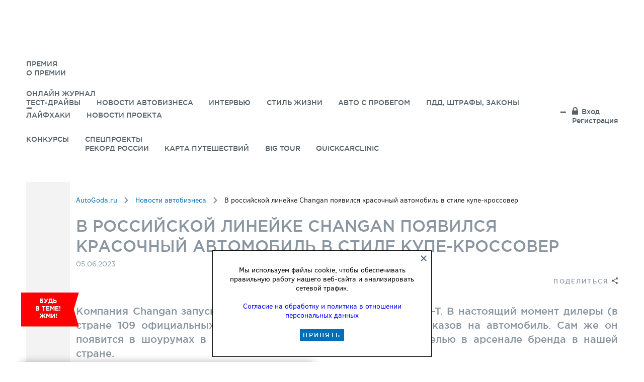

--- FILE ---
content_type: text/html; charset=UTF-8
request_url: https://autogoda.ru/autonews/v-rossiyskoy-lineyke-changan-poyavilsya-krasochnyy-avtomobil-v-stile-kupe-krossover/
body_size: 24121
content:
<!DOCTYPE html>
<html lang="ru">
	<head>
		<title>В российской линейке Changan появился красочный автомобиль в стиле купе-кроссовер </title>
		<meta property="og:url" content="https://autogoda.ru/autonews/v-rossiyskoy-lineyke-changan-poyavilsya-krasochnyy-avtomobil-v-stile-kupe-krossover/">
		<meta property="og:title" content="Новости автобизнеса | Автогода">
		<meta property="og:description" content="Компания Changan запускает в России новое купе-кроссовер UNI-T. В настоящий момент дилеры &#40;в стр...">
		<meta property="og:image" content="/upload/iblock/e3d/4.jpg">
		<meta name='viewport' content='width=device-width,initial-scale=1'>
		<meta name='SKYPE_TOOLBAR' content='SKYPE_TOOLBAR_PARSER_COMPATIBLE'>
		<meta name='format-detection' content='telephone=no'>
		<meta name="yandex-verification" content="902216e6a3497d00" />
		<meta http-equiv="Content-Type" content="text/html; charset=UTF-8" />
<meta name="description" content="Компания Changan запускает в России новое купе-кроссовер UNI-T. В настоящий момент дилеры &#40;в стр..." />
<link href="/bitrix/js/main/core/css/core_image.css?14940904156249" type="text/css" rel="stylesheet" />
<link href="/bitrix/cache/css/s1/facelifting/page_05cc5c5aee337a9e62ff0b17a0dd5efd/page_05cc5c5aee337a9e62ff0b17a0dd5efd_c807a0be1af031834dbb47ea573846d4.css?176589770837435" type="text/css" rel="stylesheet" />
<link href="/bitrix/cache/css/s1/facelifting/kernel_main/kernel_main.css?176598341237197" type="text/css" rel="stylesheet" />
<link href="/bitrix/cache/css/s1/facelifting/kernel_socialservices/kernel_socialservices.css?17658976584414" type="text/css" rel="stylesheet" />
<link href="/bitrix/cache/css/s1/facelifting/template_cef097cd99f2028cbd4189e945033480/template_cef097cd99f2028cbd4189e945033480_054bd0c3397548d893d8a80614e57723.css?176589765854763" type="text/css" rel="stylesheet" />

<script type="text/javascript">if(!window.BX)window.BX={message:function(mess){if(typeof mess=='object') for(var i in mess) BX.message[i]=mess[i]; return true;}};</script><script type="text/javascript">(window.BX||top.BX).message({'LANGUAGE_ID':'ru','FORMAT_DATE':'DD.MM.YYYY','FORMAT_DATETIME':'DD.MM.YYYY HH:MI:SS','COOKIE_PREFIX':'BITRIX_SM','USER_ID':'','SERVER_TIME':'1769643561','SERVER_TZ_OFFSET':'10800','USER_TZ_OFFSET':'0','USER_TZ_AUTO':'Y','bitrix_sessid':'9d85947b976d410f3ec3000a03cdf47f','SITE_ID':'s1'});(window.BX||top.BX).message({'JS_CORE_LOADING':'Загрузка...','JS_CORE_NO_DATA':'- Нет данных -','JS_CORE_WINDOW_CLOSE':'Закрыть','JS_CORE_WINDOW_EXPAND':'Развернуть','JS_CORE_WINDOW_NARROW':'Свернуть в окно','JS_CORE_WINDOW_SAVE':'Сохранить','JS_CORE_WINDOW_CANCEL':'Отменить','JS_CORE_H':'ч','JS_CORE_M':'м','JS_CORE_S':'с','JSADM_AI_HIDE_EXTRA':'Скрыть лишние','JSADM_AI_ALL_NOTIF':'Показать все','JSADM_AUTH_REQ':'Требуется авторизация!','JS_CORE_WINDOW_AUTH':'Войти','JS_CORE_IMAGE_FULL':'Полный размер'});</script>

<script type="text/javascript" src="/bitrix/cache/js/s1/facelifting/kernel_main/kernel_main.js?1765983412364992"></script>
<script type="text/javascript" src="/bitrix/js/main/core/core_image.js?149409041517944"></script>
<script type="text/javascript" src="/bitrix/cache/js/s1/facelifting/kernel_socialservices/kernel_socialservices.js?17658976581516"></script>
<script type="text/javascript">BX.setCSSList(['/bitrix/js/main/core/css/core.css','/bitrix/js/main/core/css/core_popup.css','/bitrix/js/main/core/css/core_date.css','/bitrix/js/socialservices/css/ss.css']); </script>
<script type="text/javascript">BX.setJSList(['/bitrix/js/main/core/core.js','/bitrix/js/main/core/core_ajax.js','/bitrix/js/main/session.js','/bitrix/js/main/json/json2.min.js','/bitrix/js/main/core/core_ls.js','/bitrix/js/main/core/core_window.js','/bitrix/js/main/core/core_fx.js','/bitrix/js/main/core/core_dd.js','/bitrix/js/main/utils.js','/bitrix/js/main/core/core_autosave.js','/bitrix/js/main/core/core_popup.js','/bitrix/js/main/core/core_date.js','/bitrix/js/socialservices/ss.js']); </script>
<script type="text/javascript">
bxSession.Expand(1440, '9d85947b976d410f3ec3000a03cdf47f', false, 'd5e82fc850c34c20a1618ab885abc6e0');
</script>
<script type="text/javascript">
bxSession.Expand(1440, '9d85947b976d410f3ec3000a03cdf47f', false, 'd5e82fc850c34c20a1618ab885abc6e0');
</script>

<link rel="stylesheet" href="/fonts/awesome/css/light.min.css" />
<link rel="stylesheet" href="/fonts/awesome/css/solid.min.css" />
<link rel="stylesheet" href="/fonts/awesome/css/fontawesome.min.css" />
<script type="text/javascript" src="//ajax.googleapis.com/ajax/libs/jquery/1.10.2/jquery.min.js?1=1"></script>
<link href="/favicon.ico" type="image/x-icon" rel="shortcut icon">
<meta data='yes' name='apple-mobile-web-app-capable'>
<meta data='black' name='apple-mobile-web-app-status-bar-style'>
<link href='touch-icon-iphone.png' rel='apple-touch-icon'>
<link href='touch-icon-ipad.png' rel='apple-touch-icon' sizes='72x72'>
<link href='touch-icon-iphone-retina.png' rel='apple-touch-icon' sizes='114x114'>
<link href='touch-icon-ipad-retina.png' rel='apple-touch-icon' sizes='144x144'>
<script type="text/javascript" src="/bitrix/cache/js/s1/facelifting/template_6e9245ed7332c695cc5d91b39cc92b6c/template_6e9245ed7332c695cc5d91b39cc92b6c_06ba6e85d80403d7d412a76f3591a2ac.js?17658976588826"></script>


		<link rel='stylesheet' href='/css/vendor.css?1511515526'>
		<link rel='stylesheet' href='/css/common_fl.css?1766916022'>
		<link rel='stylesheet' href='/css/rating.css?1601501124'>
		<script src="https://yastatic.net/pcode/adfox/loader.js" crossorigin="anonymous"></script>
		<script src='/js/vendor.js?1546028200'></script>
		<script src='/js/common_fl.js?1738326861'></script>
				<script src='/js/js.cookie.js?1560421305'></script>
		<script src='/js/rating.js?1601491078'></script>
		<link rel="stylesheet" href="https://cdnjs.cloudflare.com/ajax/libs/malihu-custom-scrollbar-plugin/3.1.5/jquery.mCustomScrollbar.min.css" />
		<script src="https://cdnjs.cloudflare.com/ajax/libs/malihu-custom-scrollbar-plugin/3.1.5/jquery.mCustomScrollbar.min.js" defer></script>
			<!-- Carrot quest BEGIN -->
<!--<script type="text/javascript">
!function(){function t(t,e){return function(){window.carrotquestasync.push(t,arguments)}}if("undefined"==typeof carrotquest){var e=document.createElement("script");e.type="text/javascript",e.async=!0,e.src="//cdn.carrotquest.io/api.min.js",document.getElementsByTagName("head")[0].appendChild(e),window.carrotquest={},window.carrotquestasync=[],carrotquest.settings={};for(var n=["connect","track","identify","auth","oth","onReady","addCallback","removeCallback","trackMessageInteraction"],a=0;a<n.length;a++)carrotquest[n[a]]=t(n[a])}}(),carrotquest.connect("6032-4eb7c41e6481c3e688864eeca22");
</script>-->
<!-- Carrot quest END -->
				<script type="text/javascript">!function(){var t=document.createElement("script");t.type="text/javascript",t.async=!0,t.src="https://vk.com/js/api/openapi.js?160",t.onload=function(){VK.Retargeting.Init("VK-RTRG-319462-Sj6L"),VK.Retargeting.Hit()},document.head.appendChild(t)}();</script><noscript><img src="https://vk.com/rtrg?p=VK-RTRG-319462-Sj6L" style="position:fixed; left:-999px;" alt=""/></noscript>
	</head>
	<body class="body   ">
		<!--AdFox START-->
<!--autogoda.ru-->
<!--Площадка: autogoda.ru / * / *-->
<!--Тип баннера: Фулскрин-->
<!--Расположение: <верх страницы>-->
<script type="text/javascript">
	<!--
	if (typeof(pr) == 'undefined') { var pr = Math.floor(Math.random() * 4294967295) + 1; }
	if (typeof(document.referrer) != 'undefined') {
		if (typeof(afReferrer) == 'undefined') {
			afReferrer = encodeURIComponent(document.referrer);
		}
	} else {
		afReferrer = '';
	}
	var addate = new Date();
	document.write('<scr' + 'ipt type="text/javascript" src="//ads.adfox.ru/241629/prepareCode?pp=g&amp;ps=cepx&amp;p2=fhhe&amp;pct=a&amp;plp=a&amp;pli=a&amp;pop=a&amp;pr=' + pr +'&amp;pt=b&amp;pd=' + addate.getDate() + '&amp;pw=' + addate.getDay() + '&amp;pv=' + addate.getHours() + '&amp;prr=' + afReferrer + '"><\/scr' + 'ipt>');
	// -->
</script>
<!--AdFox END-->		

<!-- Yandex.Metrika counter -->
<script type="text/javascript">
    (function (d, w, c) {
        (w[c] = w[c] || []).push(function() {
            try {
                w.yaCounter25543949 = new Ya.Metrika({
                    id:25543949,
                    clickmap:true,
                    trackLinks:true,
                    accurateTrackBounce:true,
                    webvisor:true
                });
            } catch(e) { }
        });

        var n = d.getElementsByTagName("script")[0],
                s = d.createElement("script"),
                f = function () { n.parentNode.insertBefore(s, n); };
        s.type = "text/javascript";
        s.async = true;
        s.src = "https://mc.yandex.ru/metrika/watch.js";

        if (w.opera == "[object Opera]") {
            d.addEventListener("DOMContentLoaded", f, false);
        } else { f(); }
    })(document, window, "yandex_metrika_callbacks");
</script>
<noscript><div><img src="https://mc.yandex.ru/watch/25543949" style="position:absolute; left:-9999px;" alt="" /></div></noscript>
<!-- /Yandex.Metrika counter -->
		<!-- OK -->
<!-- Rating@Mail.ru counter -->

<script type="text/javascript">

    var _tmr = _tmr || [];

    _tmr.push({id: "2622210", type: "pageView", start: (new Date()).getTime()});

    (function (d, w) {

        var ts = d.createElement("script"); ts.type = "text/javascript"; ts.async = true;

        ts.src = (d.location.protocol == "https:" ? "https:" : "http:") + "//top-fwz1.mail.ru/js/code.js";

        var f = function () {var s = d.getElementsByTagName("script")[0]; s.parentNode.insertBefore(ts, s);};

        if (w.opera == "[object Opera]") { d.addEventListener("DOMContentLoaded", f, false); } else { f(); }

    })(document, window);

</script><noscript><div style="position:absolute;left:-10000px;">

    <img src="//top-fwz1.mail.ru/counter?id=2622210;js=na" style="border:0;" height="1" width="1" alt="Ðåéòèíã@Mail.ru" />

</div></noscript>

<!-- //Rating@Mail.ru counter -->

<!-- vk enter -->
<script type="text/javascript">(window.Image ? (new Image()) : document.createElement('img')).src = location.protocol + '//vk.com/rtrg?r=Ltwt1zX46RmJ2eMFpDLz*U50jlfqZb841s1NyqW3TO26no8deU1bSPPtc4uvc1DGVh*2*9IxX*oPrJsWwllWBoO8NxXdASQ7Ic4o9orEdNb6siyem9i//wVVR3MjkIeQWFlhSjlJlAYrNisoNLHoiBYfhtNcOsCOjQzkxmQagNU-';</script>		
<!-- Yandex.Metrika counter -->
<script type="text/javascript" >
   (function(m,e,t,r,i,k,a){m[i]=m[i]||function(){(m[i].a=m[i].a||[]).push(arguments)};
   m[i].l=1*new Date();
   for (var j = 0; j < document.scripts.length; j++) {if (document.scripts[j].src === r) { return; }}
   k=e.createElement(t),a=e.getElementsByTagName(t)[0],k.async=1,k.src=r,a.parentNode.insertBefore(k,a)})
   (window, document, "script", "https://mc.yandex.ru/metrika/tag.js", "ym");

   ym(25543949, "init", {
        clickmap:true,
        trackLinks:true,
        accurateTrackBounce:true,
        webvisor:true
   });
</script>
<noscript><div><img src="https://mc.yandex.ru/watch/25543949" style="position:absolute; left:-9999px;" alt="" /></div></noscript>
<!-- /Yandex.Metrika counter -->



<!-- old - before 25.06.2025-->
<!-- Yandex.Metrika counter -->
<script type="text/javascript" >
   (function(m,e,t,r,i,k,a){m[i]=m[i]||function(){(m[i].a=m[i].a||[]).push(arguments)};
   m[i].l=1*new Date();k=e.createElement(t),a=e.getElementsByTagName(t)[0],k.async=1,k.src=r,a.parentNode.insertBefore(k,a)})
   (window, document, "script", "https://mc.yandex.ru/metrika/tag.js", "ym");

   ym(45982950, "init", {
        clickmap:true,
        trackLinks:true,
        accurateTrackBounce:true,
        webvisor:true,
        trackHash:true
   });
</script>
<noscript><div><img src="https://mc.yandex.ru/watch/45982950" style="position:absolute; left:-9999px;" alt="" /></div></noscript>
<!-- /Yandex.Metrika counter -->


		<div id="bx-panel-wrapper"></div>		<div class='body-wrapper'>
		<!--AdFox START-->
		<!--autogoda.ru-->
		<!--Площадка: autogoda.ru / * / *-->
		<!--Тип баннера: Background HTML5-->
		<!--Расположение: поля по краям сайта-->
		<div id="adfox_150296639986612837"></div>
		<script>
			window.Ya.adfoxCode.create({
				ownerId: 241629,
				containerId: 'adfox_150296639986612837',
				params: {
					pp: 'kza',
					ps: 'cepx',
					p2: 'frig'
				}
			});
		</script>
		<div class='topblock'>
			<div class='topblock-content'>
				<!--AdFox START-->
<!--autogoda.ru-->
<!--Площадка: autogoda.ru / * / *-->
<!--Тип баннера: Screenglade/Expandable [Sync_Async]-->
<!--Расположение: перетяжка верх, адаптив, деск-->
<div id="adfox_154772506009512"></div>
<script>
    window.Ya.adfoxCode.createAdaptive({
        ownerId: 241629,
        containerId: 'adfox_154772506009512',
        params: {
            pp: 'qdv',
            ps: 'cepx',
            p2: 'fgqm'
        }
    }, ['desktop'], {
        tabletWidth: 830,
        phoneWidth: 480,
        isAutoReloads: false
    });
</script>


<!--AdFox START-->
<!--autogoda.ru-->
<!--Площадка: autogoda.ru / * / *-->
<!--Тип баннера: Screenglade/Expandable [Sync_Async]-->
<!--Расположение: перетяжка верх, адаптив, моб-->
<div id="adfox_154772526812939450"></div>
<script>
    window.Ya.adfoxCode.createAdaptive({
        ownerId: 241629,
        containerId: 'adfox_154772526812939450',
        params: {
            pp: 'qdu',
            ps: 'cepx',
            p2: 'fgqm'
        }
    }, ['phone'], {
        tabletWidth: 830,
        phoneWidth: 480,
        isAutoReloads: false
    });
</script>


<!--AdFox START-->
<!--autogoda.ru-->
<!--Площадка: autogoda.ru / * / *-->
<!--Тип баннера: Screenglade/Expandable [Sync_Async]-->
<!--Расположение: перетяжка верх, адаптив, планш-->
<div id="adfox_154772544508423681"></div>
<script>
    window.Ya.adfoxCode.createAdaptive({
        ownerId: 241629,
        containerId: 'adfox_154772544508423681',
        params: {
            pp: 'qdw',
            ps: 'cepx',
            p2: 'fgqm'
        }
    }, ['tablet'], {
        tabletWidth: 830,
        phoneWidth: 480,
        isAutoReloads: false
    });
</script>							</div>
		</div>

		<div class="header_stick_wrapper header_stick_wrapper--inner">
			<header class='header' block>
				<div class='header-wrapper' block-wrapper>
					<div class="header-logo-mobile">
						<div class='logo'>
							<a href='/'><img src='/images/logo-goda.png?v1' alt=''></a>
						</div>
					</div>
					<div class="header-nav">
					<nav class="nav">
						<ul class="nav-list">
							<li class="header-logo">
									<div class='logo'>
										<a href='/'><img src='/images/logo-goda.png?v1' alt=''><img src='/images/logo-goda-2016-2.png?v2' alt=''></a>
									</div>
							</li>
						
	<li class="nav-item nav-item-fixedmenu nav-item-fixedmenu-num-1"><a href="https://autogoda.ru/premiya/" class="nav-link">ПРЕМИЯ</a><div class="header-subnav-container"><div class="header-subnav"><nav class="subnav"><ul class="nav-list-sub"><li class="nav-item"><a href="/premiya/" class="nav-link" style="" ><span class="subnav-item-circle-icon" style="background-image: url(/upload/iblock/156/156bc77814c3573e8ef4c81223ffc6ef.png)"></span>О Премии</a></li></ul></nav></div></div></li><li class="nav-item nav-item-fixedmenu nav-item-fixedmenu-num-2 is-active"><a href="" class="nav-link">Онлайн журнал</a><div class="header-subnav-container"><div class="header-subnav"><nav class="subnav"><ul class="nav-list-sub"><li class="nav-item"><a href="https://autogoda.ru/testdrives/" class="nav-link" style="" ><span class="subnav-item-circle-icon" style="background-image: url(/upload/iblock/1b6/1b6243537f1f854d364f75a1ff654832.png)"></span>Тест-драйвы</a></li><li class="nav-item is-active"><a href="/autonews/" class="nav-link" style="" ><span class="subnav-item-circle-icon" style="background-image: url(/upload/iblock/3c7/3c7f510a124fe49608e96a7b6b4cf9f5.png)"></span>Новости автобизнеса</a></li><li class="nav-item"><a href="/interview/" class="nav-link" style="" ><span class="subnav-item-circle-icon" style="background-image: url(/upload/iblock/527/5273596f2e221a505a0768322a5b2c89.png)"></span>Интервью</a></li><li class="nav-item"><a href="/lifestyle/" class="nav-link" style="" ><span class="subnav-item-circle-icon" style="background-image: url(/upload/iblock/314/31418d97973ce779d76491321f21ab3a.png)"></span>Стиль жизни</a></li><li class="nav-item"><a href="https://autogoda.ru/auto-s-probegom/" class="nav-link" style="" ><span class="subnav-item-circle-icon" style="background-image: url(/upload/iblock/11c/967f3eb72f450409fa198dba2eb80a75.png)"></span>Авто с пробегом</a></li><li class="nav-item"><a href="https://autogoda.ru/pdd/" class="nav-link" style="" ><span class="subnav-item-circle-icon" style="background-image: url(/upload/iblock/67d/c4de897e58cd64181b959f6b26c24f4a.png)"></span>ПДД, штрафы, законы</a></li><li class="nav-item"><a href="https://autogoda.ru/lifehacks/" class="nav-link" style="" ><span class="subnav-item-circle-icon" style="background-image: url(/upload/iblock/8ab/109b6ab4815757e36d391c5bea1582b8.png)"></span>Лайфхаки</a></li><li class="nav-item"><a href="https://autogoda.ru/news/" class="nav-link" style="" ><span class="subnav-item-circle-icon" style="background-image: url(/upload/iblock/76a/103a205b27089df318acb954c3224414.png)"></span>Новости проекта</a></li></ul></nav></div></div></li><li class="nav-item nav-item-fixedmenu nav-item-fixedmenu-num-3"><a href="/konkurs/" class="nav-link">Конкурсы</a></li><li class="nav-item nav-item-fixedmenu nav-item-fixedmenu-num-4"><a href="" class="nav-link">Спецпроекты</a><div class="header-subnav-container"><div class="header-subnav"><nav class="subnav"><ul class="nav-list-sub"><li class="nav-item"><a href="https://record.autogoda.ru/exlantix/?erid=2W5zFJrPY3J" class="nav-link" style="" ><span class="subnav-item-circle-icon" style="background-image: url(/upload/iblock/308/fa72c89e9f366998994fb3e99bfe677d.png)"></span>Рекорд России</a></li><li class="nav-item"><a href="https://map.autogoda.ru/" class="nav-link" style="" ><span class="subnav-item-circle-icon" style="background-image: url(/upload/iblock/31f/626947a9a7be1ce9a5435ed5a2461e73.png)"></span>Карта путешествий</a></li><li class="nav-item"><a href="https://bigtour.autogoda.ru/" class="nav-link" style="" ><span class="subnav-item-circle-icon" style="background-image: url(/upload/iblock/0a4/f2f31811f3b06d885ae2d74ae08c1ace.png)"></span>Big Tour</a></li><li class="nav-item"><a href="https://autogoda.ru/quickcarclinic/ " class="nav-link" style="" ><span class="subnav-item-circle-icon" style="background-image: url(/upload/iblock/90b/31418d97973ce779d76491321f21ab3a.png)"></span>Quickcarclinic</a></li></ul></nav></div></div></li>
							<li class='header-user'>
									<div class='header-user-auth'>
																					<a href='#' class='header-user-link mod-login' js-authorization>Вход</a>
											<span class='header-user-spacer'></span>
											<a href='#' class='header-user-link mod-reg' js-registration>Регистрация</a>
																			</div>
							</li>
						</ul>
					</nav>
					</div>

				</div>
			</header>
		</div>
				<div class='body-content'>
			<div block>
				<div class='body-content-wrapper' block-wrapper>
					<div class='body-sidebar'>
						<div class="footer-special">
							<div class="footer-special-container">

	<div class="special-floatlist">
		<p>Будь в&nbsp;теме! Жми!</p>
	</div>

	<div class="special-floatlist-container">
		<div class="special-floatlist-container-title">
			<p>Будь в теме! Жми!</p>
		</div>
		<div class="special-floatlist-container-scroll">
					<div class="special-floatlist_item-fancy clearfix">
				<div class="special-floatlist_item-fancy-l special-floatlist_item-fancy-l-img">
					<a target="_blank" href="https://rutube.ru/plst/1350783?r=wd/?erid=2W5zFGC3TNx">
											<img style="max-width: 100%" src="/upload/iblock/528/Quick Guide Tenet_131х131.jpg" alt="Подробный гид по автомобилям TENET">
					</a>
				</div>
				<div class="special-floatlist_item-fancy-l">
					<div class="inf_icon special"></div><div class="inf_window special"><div class="inf_close_icon"></div>Реклама, ООО &quot;ТЕНЕТ РУС&quot;,  
<div>ИНН 9718270000</div>
 </div>					<a target="_blank" href="https://rutube.ru/plst/1350783?r=wd/?erid=2W5zFGC3TNx">
						<b class="special-floatlist_item-fancy_name">Подробный гид по автомобилям TENET</b>
						<br>
						<p>На нашем канале — полный видеоразбор всей автомобильной линейки TENET! Узнайте все о дизайне, технологиях и опциях каждой модели. Смотрите и решайте, какой TENET подойдет именно вам!</p>
					</a>
				</div>
			</div>
					<div class="special-floatlist_item-fancy clearfix">
				<div class="special-floatlist_item-fancy-l special-floatlist_item-fancy-l-img">
					<a target="_blank" href="https://autogoda.ru/days/dnitenet/?erid=2W5zFH7MJzt">
											<img style="max-width: 100%" src="/upload/iblock/2b6/Дни бренда Tenet_fin_131х131.jpg" alt="Знакомьтесь с брендом TENET!">
					</a>
				</div>
				<div class="special-floatlist_item-fancy-l">
					<div class="inf_icon special"></div><div class="inf_window special"><div class="inf_close_icon"></div>Реклама, ООО &quot;ТЕНЕТ РУС&quot;, 
<div>ИНН 9718270000</div>
</div>					<a target="_blank" href="https://autogoda.ru/days/dnitenet/?erid=2W5zFH7MJzt">
						<b class="special-floatlist_item-fancy_name">Знакомьтесь с брендом TENET!</b>
						<br>
						<p>Дни бренда TENET стартовали! А это значит, что вас ждут новые конкурсы с призами от марки,&nbsp;&nbsp;тест-драйвы, интервью и видеообзоры. Открывайте новое вместе с TENET!</p>
					</a>
				</div>
			</div>
				</div>
	</div>
	<script>
		$(function() {
			var $parent = $('.special-floatlist, .special-floatlist-container-title');
			var $cont = $('.special-floatlist-container');
			$parent.on('click', function(event){
				event.preventDefault();
				if ($cont.hasClass('special-floatlist-container__visible')) {
					$cont
						.toggleClass('special-floatlist-container__visible_hide');
					setTimeout(function(){
						$cont
							.toggleClass('special-floatlist-container__visible_hide')
							.toggleClass('special-floatlist-container__visible')
					}, 400);
				} else {
					$('.special-floatlist-container')
						.toggleClass('special-floatlist-container__visible');
				}
			});

			setTimeout(function(){
				$('.special-floatlist-container-scroll').mCustomScrollbar();
			}, 500);
		});
	</script>
</div>						</div>
						<div class='body-scroller'>
							<div class="poll-cart-wrapper-ajax"></div>
							<div class="poll-prize"  >
								<a class="poll-prize-link" href="/rating/poll/ranking/prizes.php">
									<span class="poll-prize-img"><svg enable-background="new 0 0 64 64" viewBox="0 0 40 46" height="46px" version="1.1" width="40px" xml:space="preserve" xmlns="http://www.w3.org/2000/svg"><g></g><path d="M34.9 13h-3.4c1.8-1.8 2.2-4.7 0.8-6.9 -1-1.6-2.8-2.6-4.7-2.6 -1 0-2.1 0.3-2.9 0.9 -1.9 1.2-4 5.9-4.9 8 -0.9-2.1-2.9-6.8-4.9-8 -0.9-0.6-1.9-0.9-2.9-0.9 -1.9 0-3.6 1-4.7 2.6 -1.4 2.2-1 5.1 0.8 6.9H4.9c-0.6 0-1 0.4-1 1v8.5c0 0.6 0.4 1 1 1h0.6V41.6c0 0.6 0.4 1 1 1h9.8 7.3 9.8c0.6 0 1-0.4 1-1V23.5H34.9c0.6 0 1-0.4 1-1v-8.5C35.9 13.4 35.5 13 34.9 13zM33.9 21.5h-0.6H24.6v-6.5H33.9V21.5zM22.6 15v6.5h-5.3v-6.5H22.6zM25.9 6.1c0.6-0.4 1.2-0.5 1.9-0.5 1.2 0 2.3 0.6 3 1.6 1 1.6 0.5 3.8-1.1 4.8 -0.3 0.2-1.6 0.7-5.5 0.7 -0.8 0-1.5 0-2.1 0C23.1 10.1 24.7 6.8 25.9 6.1zM9.1 7.2c0.6-1 1.8-1.6 3-1.6 0.7 0 1.3 0.2 1.9 0.5 1.1 0.7 2.8 4 3.9 6.6 -0.6 0-1.3 0-2.1 0h0c-3.9 0-5.2-0.5-5.5-0.7C8.6 11 8.1 8.8 9.1 7.2zM5.9 15h9.3v6.5h-8.8H5.9V15zM7.5 23.5h7.8V40.6h-7.8V23.5zM17.3 40.6V23.5h5.3V40.6H17.3zM32.4 40.6H24.6V23.5h7.8V40.6z" /></g></svg></span>
									<span class="poll-prize-title">Выбрать приз</span>
								</a>
							</div>
							<div js-totop class='body-scroller-arrow'></div>
							<div class="mobile-days-n-buttons-bg"></div>

						</div>
						<div js-menu class='menu'>
							<div class='menu-toggler'></div>
							<div class='menu-content'>
								<form action='/search/' class='menu-search form mod-menu-search'>
									<input type="hidden" value="Y" name="s">
									<button type='submit'></button>
									<label class='form-input'>
										<span class='form-input-field'><input type='text' name='q' value='' placeholder='Поиск'></span>
									</label>
								</form>
								<div class="mobile-days-n-buttons-bg"></div>
								
<div class="menu-lists"> 
  <div class="menu-list"> 
    <div class="menu-item"><a class="menu-item-link" href="/" >Главная</a></div>
    	 
    <div class="menu-item"><a class="menu-item-link" href="/video/" >Видео</a></div>
   	 
    <div class="menu-item"><a class="menu-item-link" href="/premiya/itogi/" >Итоги 2017</a> 	 
      <div class="menu-sub"> 
        <ul class="menu-sub-list"> 
          <li class="menu-sub-item"><a href="/premiya/itogi/final/" class="menu-sub-link" >Предфинал</a></li>
         
          <li class="menu-sub-item"><a href="/premiya/itogi/contenders/" class="menu-sub-link" >Шорт-листы</a></li>
         	 
          <li class="menu-sub-item"><a href="/premiya/itogi/ceremony/" class="menu-sub-link" >Церемония</a></li>
         						 </ul>
       </div>
     	 	 	</div>
   
    <div class="menu-item"> <a class="menu-item-link" href="/premiya/" >Премия</a> 
      <div class="menu-sub"> 
        <ul class="menu-sub-list"> 
          <li class="menu-sub-item"><a href="/premiya/about/" class="menu-sub-link" >О Премии</a></li>
         
          <li class="menu-sub-item"><a href="/days/grandprix-2017/" class="menu-sub-link" >Главный приз</a></li>
         	 
          <li class="menu-sub-item"><a href="/premiya/prize-fond/" class="menu-sub-link" >Призовой фонд</a></li>
         						  
          <li class="menu-sub-item"><a href="/news/" class="menu-sub-link" >Новости</a></li>
         	 
          <li class="menu-sub-item"><a href="/premiya/partners/" class="menu-sub-link" >Спонсоры и партнеры</a></li>
         
          <li class="menu-sub-item"><a href="/premiya/priruchi-volka/" class="menu-sub-link" >Мастер-классы &quot;Приручи волка!&quot;</a></li>
          	 
          <li class="menu-sub-item"><a href="/premiya/arhiv/" class="menu-sub-link" >Архив</a></li>
         </ul>
       </div>
     </div>
    </div>
 
  <div class="menu-list"> 
    <div class="menu-item"><a class="menu-item-link" href="http://rating.autogoda.ru/analitika/" >Аналитика</a></div>
   	 	 
    <div class="menu-item"><a class="menu-item-link" href="/blog/" >Блоги</a></div>
   
    <div class="menu-item"> <a class="menu-item-link" href="http://rating.autogoda.ru/" >рейтинги</a> 
      <div class="menu-sub"> 
        <ul class="menu-sub-list"> 
          <li class="menu-sub-item"><a href="http://rating.autogoda.ru/about/" class="menu-sub-link" >О проекте</a></li>
         		 
          <li class="menu-sub-item"><a href="http://rating.autogoda.ru/poll/result/" class="menu-sub-link" >Рейтинги 2016</a></li>
         	 
          <li class="menu-sub-item"><a href="http://rating.autogoda.ru/news/" class="menu-sub-link" >Новости</a></li>
         	  	 
          <li class="menu-sub-item"><a href="http://rating.autogoda.ru/grandprix/" class="menu-sub-link" >Главный приз</a></li>
         	 
          <li class="menu-sub-item"><a href="http://rating.autogoda.ru/prize-fond/" class="menu-sub-link" >Призовой фонд</a></li>
         
          <li class="menu-sub-item"><a href="http://rating.autogoda.ru/autoquest2016/" class="menu-sub-link" >Автоквест</a></li>
         
          <li class="menu-sub-item"><a href="http://rating.autogoda.ru/poll/sponsors_partners/" class="menu-sub-link" >Спонсоры и партнеры</a></li>
         </ul>
       </div>
     </div>
   
    <div class="menu-item"><a class="menu-item-link" href="/test-drives/" >Тест-драйвы</a></div>
   	 
    <div class="menu-item"><a class="menu-item-link" href="/cars/" >Каталог</a></div>
   
    <div class="menu-item"><a class="menu-item-link" href="/interview/" >Интервью</a></div>
   
    <div class="menu-item"><a class="menu-item-link" href="/konkurs/" >Конкурсы</a></div>
   
    <div class="menu-item"> 
      <br />
     </div>
   		  		  </div>
 </div>
								<div class='menu-actions'>
																			<a href='#' class='menu-action' button js-authorization><i class='mod-lock'></i><span>Вход</span></a>
																	</div>
							</div>
						</div>
					</div>
										
<div class='section mod-intro'>
    <div class='section-wrapper'>
        <div class='section-content'>
            <div class="breadcrumbs"><a class='breadcrumbs-link' href="/">AutoGoda.ru</a><span class='breadcrumbs-spacer'></span><a class='breadcrumbs-link' href="/autonews/">Новости автобизнеса</a><span class='breadcrumbs-spacer'></span><span class='breadcrumbs-link is-active'>В российской линейке Changan появился красочный автомобиль в стиле купе-кроссовер</span></div>            <div class='section-title-wrapper'>
				<h1 class='section-title'>В российской линейке Changan появился красочный автомобиль в стиле купе-кроссовер</h1>
                                    <div class="section-subtitle">05.06.2023</div>
                            </div>
            <div class='share'>
                

    <div class='share-button'>Поделиться</div>
		<ul class="share-list">
													<li class="share-list-item vk"><i class='icon icon_share-'></i><script>
if (__function_exists('vk_click') == false) 
{
function vk_click(url, title, description, image) 
{ 
window.open('http://vkontakte.ru/share.php?url='+encodeURIComponent(url)+'&title='+encodeURIComponent(title)+'&description='+encodeURIComponent(description)+'&image='+encodeURIComponent(image),'sharer','toolbar=0,status=0,width=626,height=436'); 
return false; 
} 
}
</script>
<a href="http://vkontakte.ru/share.php?url=http://autogoda.ru/autonews/v-rossiyskoy-lineyke-changan-poyavilsya-krasochnyy-avtomobil-v-stile-kupe-krossover/&title=В российской линейке Changan появился красочный автомобиль в стиле купе-кроссовер&description=Компания Changan запускает в России новое купе-кроссовер UNI-T. В настоящий момент дилеры &#40;в стр...&image=/upload/iblock/e3d/4.jpg" onclick="return vk_click('http://autogoda.ru/autonews/v-rossiyskoy-lineyke-changan-poyavilsya-krasochnyy-avtomobil-v-stile-kupe-krossover/', 'В российской линейке Changan появился красочный автомобиль в стиле купе-кроссовер', 'Компания Changan запускает в России новое купе-кроссовер UNI-T. В настоящий момент дилеры &#40;в стр...', '/upload/iblock/e3d/4.jpg');" target="_blank" class="vk" title="ВКонтакте">ВКонтакте</a>
</li>
										<li class="share-list-item ok"><i class='icon icon_share-'></i><script>
if (__function_exists('ok_click') == false) 
{
function ok_click(url) 
{ 
window.open('http://www.odnoklassniki.ru/dk?st.cmd=addShare&st._surl='+encodeURIComponent(url),'sharer','toolbar=0,status=0,resizable=1,scrollbars=1,width=826,height=436'); 
return false; 
} 
}
</script>
<a href="http://www.odnoklassniki.ru/dk?st.cmd=addShare&st._surl=http://autogoda.ru/autonews/v-rossiyskoy-lineyke-changan-poyavilsya-krasochnyy-avtomobil-v-stile-kupe-krossover/" onclick="return ok_click('http://autogoda.ru/autonews/v-rossiyskoy-lineyke-changan-poyavilsya-krasochnyy-avtomobil-v-stile-kupe-krossover/');" target="_blank" class="ok" title="Одноклассники">Одноклассники</a>
</li>
										<li class="share-list-item twitter"><i class='icon icon_share-'></i><script>
if (__function_exists('twitter_click_1') == false) 
{
function twitter_click_1(longUrl) 
{ 
window.open('http://twitter.com/home/?status='+encodeURIComponent(longUrl)+' '+encodeURIComponent('В российской линейке Changan появился красочный автомобиль в стиле купе-кроссовер')+' '+encodeURIComponent('Компания Changan запускает в России новое купе-кроссовер UNI-T. В настоящий момент дилеры &#40;в стр...'),'sharer','toolbar=0,status=0,width=726,height=436'); 
return false; 
} 
}
</script>
<a href="http://twitter.com/home/?status=http://autogoda.ru/autonews/v-rossiyskoy-lineyke-changan-poyavilsya-krasochnyy-avtomobil-v-stile-kupe-krossover/++В российской линейке Changan появился красочный автомобиль в стиле купе-кроссовер++Компания Changan запускает в России новое купе-кроссовер UNI-T. В настоящий момент дилеры &#40;в стр..." onclick="return twitter_click_1('http://autogoda.ru/autonews/v-rossiyskoy-lineyke-changan-poyavilsya-krasochnyy-avtomobil-v-stile-kupe-krossover/');" target="_blank" class="twitter" title="Twitter">Twitter</a>
</li>
										<li class="share-list-item fb"><i class='icon icon_share-'></i><script>
if (__function_exists('fbs_click') == false) 
{
function fbs_click(url, title, description, image) 
{ 
window.open('http://www.facebook.com/share.php?s=100&p[url]='+encodeURIComponent(url)+'&p[title]='+encodeURIComponent(title)+'&p[summary]='+encodeURIComponent(description)+'&p[images][0]='+encodeURIComponent(image),'sharer','toolbar=0,status=0,width=626,height=436'); 
return false; 
} 
}
</script>
<a href="http://www.facebook.com/share.php?s=100&p[url]=http://autogoda.ru/autonews/v-rossiyskoy-lineyke-changan-poyavilsya-krasochnyy-avtomobil-v-stile-kupe-krossover/&p[title]=В российской линейке Changan появился красочный автомобиль в стиле купе-кроссовер&p[summary]=Компания Changan запускает в России новое купе-кроссовер UNI-T. В настоящий момент дилеры &#40;в стр...&p[images][0]=/upload/iblock/e3d/4.jpg" onclick="return fbs_click('http://autogoda.ru/autonews/v-rossiyskoy-lineyke-changan-poyavilsya-krasochnyy-avtomobil-v-stile-kupe-krossover/', 'В российской линейке Changan появился красочный автомобиль в стиле купе-кроссовер', 'Компания Changan запускает в России новое купе-кроссовер UNI-T. В настоящий момент дилеры &#40;в стр...', '/upload/iblock/e3d/4.jpg');" target="_blank" class="fb" title="Facebook">Facebook</a>
</li>
										<li class="share-list-item mir"><i class='icon icon_share-'></i><script>
if (__function_exists('mir_click') == false) 
{
function mir_click(url, title, description, image) 
{ 
window.open('http://connect.mail.ru/share?url='+encodeURIComponent(url)+'&title='+encodeURIComponent(title)+'&description='+encodeURIComponent(description)+'&imageurl='+encodeURIComponent(image),'sharer','toolbar=0,status=0,resizable=1,scrollbars=1,width=626,height=436'); 
return false; 
} 
}
</script>
<a href="http://connect.mail.ru/share?url=http://autogoda.ru/autonews/v-rossiyskoy-lineyke-changan-poyavilsya-krasochnyy-avtomobil-v-stile-kupe-krossover/&title=В российской линейке Changan появился красочный автомобиль в стиле купе-кроссовер&description=Компания Changan запускает в России новое купе-кроссовер UNI-T. В настоящий момент дилеры &#40;в стр...&imageurl=/upload/iblock/e3d/4.jpg" onclick="return mir_click('http://autogoda.ru/autonews/v-rossiyskoy-lineyke-changan-poyavilsya-krasochnyy-avtomobil-v-stile-kupe-krossover/', 'В российской линейке Changan появился красочный автомобиль в стиле купе-кроссовер', 'Компания Changan запускает в России новое купе-кроссовер UNI-T. В настоящий момент дилеры &#40;в стр...', '/upload/iblock/e3d/4.jpg');" target="_blank" class="mir" title="Мой Мир">Мой мир</a>
</li>
										<li class="share-list-item lj"><i class='icon icon_share-'></i><script>
if (__function_exists('lj_click') == false) 
{
function lj_click(url, title, description, image) 
{ 
var strimage = ''; 
if (image.length > 0) strimage = '<p align="center"><img src="'+image+'"/></p>'; 
window.open('http://www.livejournal.com/update.bml?event='+encodeURIComponent('<p>'+description+' '+url+'</p>'+strimage)+'&subject='+encodeURIComponent(title),'sharer','toolbar=0,status=0,resizable=1,scrollbars=1,width=700,height=436'); 
return false; 
} 
}
</script>
<a href="http://www.livejournal.com/update.bml?event=Компания Changan запускает в России новое купе-кроссовер UNI-T. В настоящий момент дилеры &#40;в стр...++http://autogoda.ru/autonews/v-rossiyskoy-lineyke-changan-poyavilsya-krasochnyy-avtomobil-v-stile-kupe-krossover/&subject=В российской линейке Changan появился красочный автомобиль в стиле купе-кроссовер" onclick="return lj_click('http://autogoda.ru/autonews/v-rossiyskoy-lineyke-changan-poyavilsya-krasochnyy-avtomobil-v-stile-kupe-krossover/', 'В российской линейке Changan появился красочный автомобиль в стиле купе-кроссовер', 'Компания Changan запускает в России новое купе-кроссовер UNI-T. В настоящий момент дилеры &#40;в стр...', '/upload/iblock/e3d/4.jpg');" target="_blank" class="lj" title="Livejournal">LiveJournal</a>
</li>
										<li class="share-list-item gp"><i class='icon icon_share-'></i><script>
if (__function_exists('google_click') == false) 
{
function google_click(url) 
{ 
window.open(this.href, 'Google+', 'toolbar=0,status=0,width=626,height=436'); 
return false; 
} 
}
</script>
<a href="https://plus.google.com/share?url=http://autogoda.ru/autonews/v-rossiyskoy-lineyke-changan-poyavilsya-krasochnyy-avtomobil-v-stile-kupe-krossover/" onclick="return google_click('http://autogoda.ru/autonews/v-rossiyskoy-lineyke-changan-poyavilsya-krasochnyy-avtomobil-v-stile-kupe-krossover/');" target="_blank" class="gp" title="Google+">Google+</a>
</li>
					</ul>
                            </div>
        </div>
    </div>
</div>

 	<div class='section_white'>
		<article class='article-container'>
			<div class='article-section'>
				
<h3 class="h3" style="text-align: justify;"> Компания Changan запускает в России новое купе-кроссовер UNI-T. В настоящий момент дилеры (в стране 109 официальных точек продаж) готовятся к приему заказов на автомобиль. Сам же он появится в шоурумах в текущем месяце. UNI-T станет 12-й моделью в арсенале бренда в нашей стране.</h3>
 
<p style="text-align: justify;"><img src="/premiya/2023/Changan UNI-T_1.jpg" class='article-img' border="0" width="1100" height="733"  /></p>
 
<p style="text-align: justify;">Кросс-купе с габаритами 4515&times;1870×1565 мм и колесной базой 2710 мм будет представлено в нескольких комплектациях, и во всех будет фигурировать 1,5-литровый 180-сильный 4-цилиндровый мотор с турбонаддувом. Он сопряжен с 7-ступенчатым &laquo;роботом&raquo; с двойным «мокрым» сцеплением, передающим тягу на переднюю ось. </p>
 
<p style="text-align: justify;">Салон купе-кроссовера UNI-T под стать его облику. Спортивные сиденья из перфорированной экокожи имеют выраженную боковую поддержку. Джойстик селектора DCT представляет собой сочетание стиля и удобства управления. Предлагается широкий набор интеллектуальных систем безопасности. </p>
 
<p style="text-align: justify;">Цены пока не озвучены, но это дело самого ближайшего времени. На автомобиль предоставляется оригинальная заводская гарантия 5 лет или 150 000 км. Она же действует и на 11 других моделей бренда. </p>
 				<a href="/autonews/">К списку новостей</a>
			</div>
		</article>
	</div>

<div class="comments" id='comments'>
	<div style="display: none;"><pre>array(16) {
  ["ID"]=>
  string(7) "1641893"
  ["CODE"]=>
  string(83) "v-rossiyskoy-lineyke-changan-poyavilsya-krasochnyy-avtomobil-v-stile-kupe-krossover"
  ["DATE"]=>
  string(19) "05.06.2023 16:02:36"
  ["DATE_ACTIVE_FROM"]=>
  string(19) "05.06.2023 16:02:36"
  ["DATE_ACTIVE_TO"]=>
  NULL
  ["NAME"]=>
  string(145) "В российской линейке Changan появился красочный автомобиль в стиле купе-кроссовер"
  ["PREVIEW_TEXT"]=>
  string(493) "Компания Changan запускает в России новое купе-кроссовер UNI-T. В настоящий момент дилеры &#40;в стране 109 официальных точек продаж&#41; готовятся к приему заказов на автомобиль. Сам же он появится в шоурумах в текущем месяце. UNI-T станет 12-й моделью в арсенале бренда в нашей стране"
  ["PREVIEW_PICTURE"]=>
  string(24) "/upload/iblock/e3d/4.jpg"
  ["DETAIL_TEXT"]=>
  string(2221) "
<h3 class="h3" style="text-align: justify;"> Компания Changan запускает в России новое купе-кроссовер UNI-T. В настоящий момент дилеры (в стране 109 официальных точек продаж) готовятся к приему заказов на автомобиль. Сам же он появится в шоурумах в текущем месяце. UNI-T станет 12-й моделью в арсенале бренда в нашей стране.</h3>
 
<p style="text-align: justify;"><img src="/premiya/2023/Changan UNI-T_1.jpg" class='article-img' border="0" width="1100" height="733"  /></p>
 
<p style="text-align: justify;">Кросс-купе с габаритами 4515&times;1870×1565 мм и колесной базой 2710 мм будет представлено в нескольких комплектациях, и во всех будет фигурировать 1,5-литровый 180-сильный 4-цилиндровый мотор с турбонаддувом. Он сопряжен с 7-ступенчатым &laquo;роботом&raquo; с двойным «мокрым» сцеплением, передающим тягу на переднюю ось. </p>
 
<p style="text-align: justify;">Салон купе-кроссовера UNI-T под стать его облику. Спортивные сиденья из перфорированной экокожи имеют выраженную боковую поддержку. Джойстик селектора DCT представляет собой сочетание стиля и удобства управления. Предлагается широкий набор интеллектуальных систем безопасности. </p>
 
<p style="text-align: justify;">Цены пока не озвучены, но это дело самого ближайшего времени. На автомобиль предоставляется оригинальная заводская гарантия 5 лет или 150 000 км. Она же действует и на 11 других моделей бренда. </p>
 "
  ["DATE_CREATE"]=>
  string(19) "05.06.2023 16:04:17"
  ["ICON"]=>
  NULL
  ["ICO"]=>
  NULL
  ["ICO_TEXT"]=>
  bool(false)
  ["BLOG"]=>
  string(4) "8810"
  ["NUM_COMMENTS"]=>
  string(1) "0"
  ["URL"]=>
  string(94) "/autonews/v-rossiyskoy-lineyke-changan-poyavilsya-krasochnyy-avtomobil-v-stile-kupe-krossover/"
}
</pre></div>
	<h2 class="comments-title">Комментарии</h2>
	<script>
BX.viewImageBind(
	'blg-comment-8810',
	false,
	{tag:'IMG', attr: 'data-bx-image'}
);
</script>
<div class='review-list'>
<script>
function onLightEditorShow(content)
{
	if (!window.oBlogComLHE)
		return BX.addCustomEvent(window, 'LHE_OnInit', function(){setTimeout(function(){onLightEditorShow(content);},	500);});

	oBlogComLHE.SetContent(content || '');
	oBlogComLHE.CreateFrame(); // We need to recreate editable frame after reappending editor container
	oBlogComLHE.SetEditorContent(oBlogComLHE.content);
	oBlogComLHE.SetFocus();
}

function showComment(key, error, userName, userEmail, needData)
{
		subject = '';
	comment = '';

	if(needData == "Y")
	{
		subject = window["title"+key];
		comment = window["text"+key];
	}

	var pFormCont = BX('form_c_del');
	BX('form_comment_' + key).appendChild(pFormCont); // Move form
	pFormCont.style.display = "block";

	document.form_comment.parentId.value = key;
	document.form_comment.edit_id.value = '';
	document.form_comment.act.value = 'add';
	document.form_comment.post.value = 'Отправить';
	document.form_comment.action = document.form_comment.action + "#" + key;

	
	if(error == "Y")
	{
		if(comment.length > 0)
		{
			comment = comment.replace(/\/</gi, '<');
			comment = comment.replace(/\/>/gi, '>');
		}
		if(userName.length > 0)
		{
			userName = userName.replace(/\/</gi, '<');
			userName = userName.replace(/\/>/gi, '>');
			document.form_comment.user_name.value = userName;
		}
		if(userEmail.length > 0)
		{
			userEmail = userEmail.replace(/\/</gi, '<');
			userEmail = userEmail.replace(/\/>/gi, '>');
			document.form_comment.user_email.value = userEmail;
		}
		if(subject && subject.length>0 && document.form_comment.subject)
		{
			subject = subject.replace(/\/</gi, '<');
			subject = subject.replace(/\/>/gi, '>');
			document.form_comment.subject.value = subject;
		}
	}

	files = BX('form_comment')["UF_BLOG_COMMENT_DOC[]"];
	if(files !== null && typeof files != 'undefined')
	{
		if(!files.length)
		{
			BX.remove(files);
		}
		else
		{
			for(i = 0; i < files.length; i++)
				BX.remove(BX(files[i]));
		}
	}
	filesForm = BX.findChild(BX('blog-comment-user-fields-UF_BLOG_COMMENT_DOC'), {'className': 'file-placeholder-tbody' }, true, false);
	if(filesForm !== null && typeof filesForm != 'undefined')
		BX.cleanNode(filesForm, false);

	filesForm = BX.findChild(BX('blog-comment-user-fields-UF_BLOG_COMMENT_DOC'), {'className': 'feed-add-photo-block' }, true, true);
	if(filesForm !== null && typeof filesForm != 'undefined')

	{
		for(i = 0; i < filesForm.length; i++)
		{
			if(BX(filesForm[i]).parentNode.id != 'file-image-template')
				BX.remove(BX(filesForm[i]));
		}
	}

	filesForm = BX.findChild(BX('blog-comment-user-fields-UF_BLOG_COMMENT_DOC'), {'className': 'file-selectdialog' }, true, false);
	if(filesForm !== null && typeof filesForm != 'undefined')
	{
		BX.hide(BX.findChild(BX('blog-comment-user-fields-UF_BLOG_COMMENT_DOC'), {'className': 'file-selectdialog' }, true, false));
		BX.show(BX('blog-upload-file'));
	}

	onLightEditorShow(comment);
	return false;
}

function editComment(key)
{
	subject = window["title"+key];
	comment = window["text"+key];

	if(comment.length > 0)
	{
		comment = comment.replace(/\/</gi, '<');
		comment = comment.replace(/\/>/gi, '>');
	}

	var pFormCont = BX('form_c_del');
	BX('form_comment_' + key).appendChild(pFormCont); // Move form
	pFormCont.style.display = "block";

	files = BX('form_comment')["UF_BLOG_COMMENT_DOC[]"];
	if(files !== null && typeof files != 'undefined')
	{
		if(!files.length)
		{
			BX.remove(files);
		}
		else
		{
			for(i = 0; i < files.length; i++)
				BX.remove(BX(files[i]));
		}
	}
	filesForm = BX.findChild(BX('blog-comment-user-fields-UF_BLOG_COMMENT_DOC'), {'className': 'file-placeholder-tbody' }, true, false);
	if(filesForm !== null && typeof filesForm != 'undefined')
		BX.cleanNode(filesForm, false);

	filesForm = BX.findChild(BX('blog-comment-user-fields-UF_BLOG_COMMENT_DOC'), {'className': 'feed-add-photo-block' }, true, true);
	if(filesForm !== null && typeof filesForm != 'undefined')

	{
		for(i = 0; i < filesForm.length; i++)
		{
			if(BX(filesForm[i]).parentNode.id != 'file-image-template')
				BX.remove(BX(filesForm[i]));
		}
	}

	filesForm = BX.findChild(BX('blog-comment-user-fields-UF_BLOG_COMMENT_DOC'), {'className': 'file-selectdialog' }, true, false);
	if(filesForm !== null && typeof filesForm != 'undefined')
	{
		BX.hide(BX.findChild(BX('blog-comment-user-fields-UF_BLOG_COMMENT_DOC'), {'className': 'file-selectdialog' }, true, false));
		BX.show(BX('blog-upload-file'));
	}

	onLightEditorShow(comment);

	document.form_comment.parentId.value = '';
	document.form_comment.edit_id.value = key;
	document.form_comment.act.value = 'edit';
	document.form_comment.post.value = 'Сохранить';
	document.form_comment.action = document.form_comment.action + "#" + key;

	if(subject && subject.length > 0 && document.form_comment.subject)
	{
		subject = subject.replace(/\/</gi, '<');
		subject = subject.replace(/\/>/gi, '>');
		document.form_comment.subject.value = subject;
	}
	return false;
}

function waitResult(id)
{
	r = 'new_comment_' + id;
	ob = BX(r);
	if(ob.innerHTML.length > 0)
	{
		var obNew = BX.processHTML(ob.innerHTML, true);
		scripts = obNew.SCRIPT;
		BX.ajax.processScripts(scripts, true);
		if(window.commentEr && window.commentEr == "Y")
		{
			BX('err_comment_'+id).innerHTML = ob.innerHTML;
			ob.innerHTML = '';
		}
		else
		{
			if(BX('edit_id').value > 0)
			{
				if(BX('blg-comment-'+id))
				{
					BX('blg-comment-'+id+'old').innerHTML = BX('blg-comment-'+id).innerHTML;
					BX('blg-comment-'+id+'old').id = 'blg-comment-'+id;
					if(BX.browser.IsIE()) //for IE, numbered list not rendering well
						setTimeout(function (){BX('blg-comment-'+id).innerHTML = BX('blg-comment-'+id).innerHTML}, 10);
				}
				else
				{
					BX('blg-comment-'+id+'old').innerHTML = ob.innerHTML;
					if(BX.browser.IsIE()) //for IE, numbered list not rendering well
						setTimeout(function (){BX('blg-comment-'+id+'old').innerHTML = BX('blg-comment-'+id+'old').innerHTML}, 10);

				}
			}
			else
			{
				BX('new_comment_cont_'+id).innerHTML += ob.innerHTML;
				if(BX.browser.IsIE()) //for IE, numbered list not rendering well
					setTimeout(function (){BX('new_comment_cont_'+id).innerHTML = BX('new_comment_cont_'+id).innerHTML}, 10);
			}
			ob.innerHTML = '';
			BX('form_c_del').style.display = "none";
		}
		window.commentEr = false;

		BX.closeWait();
		BX('post-button').disabled = false;
	}
	else
		setTimeout("waitResult('"+id+"')", 500);
}

function submitComment()
{
	oBlogComLHE.SaveContent();
	BX('post-button').focus();
	BX('post-button').disabled = true;
	obForm = BX('form_comment');
		BX.submit(obForm);
}

function hideShowComment(url, id)
{
	var bcn = BX('blg-comment-'+id);
	BX.showWait(bcn);
	bcn.id = 'blg-comment-'+id+'old';
	BX('err_comment_'+id).innerHTML = '';

	BX.ajax.get(url, function(data) {
		var obNew = BX.processHTML(data, true);
		scripts = obNew.SCRIPT;
		BX.ajax.processScripts(scripts, true);
		var nc = BX('new_comment_'+id);
		var bc = BX('blg-comment-'+id+'old');
		nc.style.display = "none";
		nc.innerHTML = data;

		if(BX('blg-comment-'+id))
		{
			bc.innerHTML = BX('blg-comment-'+id).innerHTML;
		}
		else
		{
			BX('err_comment_'+id).innerHTML = nc.innerHTML;
		}
		BX('blg-comment-'+id+'old').id = 'blg-comment-'+id;

		BX.closeWait();
	});

	return false;
}

function deleteComment(url, id)
{
	BX.showWait(BX('blg-comment-'+id));

	BX.ajax.get(url, function(data) {
		var obNew = BX.processHTML(data, true);
		scripts = obNew.SCRIPT;
		BX.ajax.processScripts(scripts, true);

		var nc = BX('new_comment_'+id);
		nc.style.display = "none";
		nc.innerHTML = data;

		if(BX('blg-com-err'))
		{
			BX('err_comment_'+id).innerHTML = nc.innerHTML;
		}
		else
		{
			BX('blg-comment-'+id).innerHTML = nc.innerHTML;
		}
		nc.innerHTML = '';

		BX.closeWait();
	});

	return false;
}

function blogShowFile()
{
	el = BX('blog-upload-file');
	if(el.style.display != 'none')
		BX.hide(el);
	else
		BX.show(el);
	BX.onCustomEvent(BX('blog-comment-user-fields-UF_BLOG_COMMENT_DOC'), "BFileDLoadFormController");
}
</script>						<div class='login-block'>
					<h4 class='login-block__title'>Хотите оставить отзыв?</h4>
					<p class='login-block__descr'>Авторизуйтесь или войдите на сайт с помощью социальных сетей</p>
					<div class='login-inner'>
						<div class='login__i'>
							<i class='icon icon_login'></i>
								<a class="popup-auth" href='#'>Вход</a><a rel=""> / </a><a href="#" class="popup-register">Регистрация</a>
						</div>
					</div>
					<ul class='social-links'>
						<li class='social-links blue'>
							<a class="popup-auth" class='social-links__item fb' href='#'></a>
							<a class="popup-auth" class='social-links__item vk' href='#'></a>
						</li>
					</ul>
				</div>
			</div>
</div>
<div> 
  <br />
 </div>
 	<section class='partners-list bordered'>
		<div class='slider_logo'>
			<ul class='sliderLogo'>
				<li class='slider_logo__item'><a class='slider_logo__item__i' data-id="420215">
							<div class='slider_logo__item__title'>Партнер</div>
							<div class='slider_logo__item__img'><img src='/upload/rk/a4e/Тореро.JPG'></div></a><a class='slider_logo__item__i' data-id="420353">
							<div class='slider_logo__item__title'>Генеральный радийный партнер</div>
							<div class='slider_logo__item__img'><img src='/upload/rk/c4b/наше-радио для карусели.jpg'></div></a><a class='slider_logo__item__i' data-id="322285">
							<div class='slider_logo__item__title'>ТВ партнер</div>
							<div class='slider_logo__item__img'><img src='/upload/rk/23a/23a9de9e5a08cf0ae088d16586f8558f.jpg'></div></a><a class='slider_logo__item__i' data-id="385118">
							<div class='slider_logo__item__title'>ГЕНЕРАЛЬНЫЙ ТВ ПАРТНЕР</div>
							<div class='slider_logo__item__img'><img src='/upload/rk/8a3/Лого 155х70_БОЛЬШАЯ АЗИЯ.png'></div></a></li><li class='slider_logo__item'><a class='slider_logo__item__i' data-id="420048">
							<div class='slider_logo__item__title'>Партнер</div>
							<div class='slider_logo__item__img'><img src='/upload/rk/4ab/лого Терек Радио.JPG'></div></a><a class='slider_logo__item__i' data-id="421479">
							<div class='slider_logo__item__title'>Партнер</div>
							<div class='slider_logo__item__img'><img src='/upload/rk/f04/АДМ_cr.jpg'></div></a><a class='slider_logo__item__i' data-id="420077">
							<div class='slider_logo__item__title'>Партнер</div>
							<div class='slider_logo__item__img'><img src='/upload/rk/fc1/лого китфорт.jpg'></div></a><a class='slider_logo__item__i' data-id="290412">
							<div class='slider_logo__item__title'>Партнер</div>
							<div class='slider_logo__item__img'><img src='/upload/rk/ccb/ccbe1cfc3ee2a584d3cde2376fbfb7e9.png'></div></a></li><li class='slider_logo__item'><a class='slider_logo__item__i' data-id="420685">
							<div class='slider_logo__item__title'>ТВ партнер</div>
							<div class='slider_logo__item__img'><img src='/upload/rk/a55/авто24.JPG'></div></a><a class='slider_logo__item__i' data-id="385114">
							<div class='slider_logo__item__title'>ИНТЕРНЕТ ПАРТНЕР</div>
							<div class='slider_logo__item__img'><img src='/upload/rk/7b8/Лого 155х70_AllDaily.png'></div></a><a class='slider_logo__item__i' data-id="421033">
							<div class='slider_logo__item__title'>ТВ партнер</div>
							<div class='slider_logo__item__img'><img src='/upload/rk/65f/TK Drive_RED-полный.jpg'></div></a><a class='slider_logo__item__i' data-id="420288">
							<div class='slider_logo__item__title'>Интернет партнер</div>
							<div class='slider_logo__item__img'><img src='/upload/rk/549/SpeedMe logo.JPG'></div></a></li><li class='slider_logo__item'><a class='slider_logo__item__i' data-id="339631">
							<div class='slider_logo__item__title'>При поддержке</div>
							<div class='slider_logo__item__img'><img src='/upload/rk/8d2/8d2dafd7dadeb93da006f7834df78fb6.PNG'></div></a><a class='slider_logo__item__i' data-id="421242">
							<div class='slider_logo__item__title'>Партнер</div>
							<div class='slider_logo__item__img'><img src='/upload/rk/a43/Колеса ру, белый.jpg'></div></a><a class='slider_logo__item__i' data-id="421032">
							<div class='slider_logo__item__title'>Партнер</div>
							<div class='slider_logo__item__img'><img src='/upload/rk/be5/лого Амбитика.JPG'></div></a><a class='slider_logo__item__i' data-id="423843">
							<div class='slider_logo__item__title'>АНАЛИТИЧЕСКИЙ ПАРТНЕР</div>
							<div class='slider_logo__item__img'><img src='/upload/rk/b44/Лого_ИПСОС_КОМКОН_RGB.jpg'></div></a></li><li class='slider_logo__item'><a class='slider_logo__item__i' data-id="423087">
							<div class='slider_logo__item__title'>Партнер</div>
							<div class='slider_logo__item__img'><img src='/upload/rk/0ef/delonghi_cr.jpg'></div></a></li>
			</ul>
			<a class='sliderLogoPrev prev navigation' href='#'></a>
			<a class='sliderLogoNext next navigation' href='#'></a>
		</div>
	</section>
        </div>
    </div>
</div>

<!--noindex-->

<footer class='footer' block style="height: 250px">
    <div class='footer-wrapper' block-wrapper>

        <div class='footer-cols'>
            <div class='footer-left'>
                <div class="logo">
                    <a href='/'><img src='/images/logo-goda-2018.png?v1' alt=''></a>
                </div>
                <div class='footer-copy'>© Автомобиль года 2000–2026</div>
            </div>
                <div class="footer-center">
                    <div class='footer-nav'>
                        <nav class='nav '>
                            <ul class='nav-list'>
                                
			<li class='nav-item'><a href='https://autogoda.ru/premiya/' class='nav-link'>Премия</a></li>
			<li class='nav-item'><a href='https://autogoda.ru/rules/2024.php' class='nav-link'>Правила</a></li>
			<li class='nav-item'><a href='/partners/' class='nav-link'>О нас</a></li>
			<li class='nav-item'><a href='/feedback/' class='nav-link'>Обратная связь</a></li>
			<li class='nav-item'><a href='https://autogoda.ru/processing_rules/' class='nav-link' target = "_blank" >Пользовательское соглашение</a></li>
	
                            </ul>
                        </nav>

                    </div>
                    <div class='footer-socials footer-socials__float'>
                        <div class='socials'>
							<a href='https://zen.yandex.ru/autogoda' target="_blank" class='socials-item mod-zen'></a>
                            <a href='https://rutube.ru/video/person/2297984/' target="_blank" class='socials-item mod-rutube'></a>
                            <!--<a href='http://instagram.com/autogoda' target="_blank" class='socials-item mod-inst'></a>-->
                            <a href='http://www.odnoklassniki.ru/autogoda' target="_blank" class='socials-item mod-ok'></a>
                            <!-- <a href='https://twitter.com/Autogoda' target="_blank" class='socials-item mod-tw'></a> -->
                            <a href='https://vk.com/autogoda' target="_blank" class='socials-item mod-vk'></a>
                            <!--<a href='https://www.facebook.com/Autogoda' target="_blank" class='socials-item mod-fb'></a>-->
                            <a href='http://www.youtube.com/AutogodaTV/' target="_blank" class='socials-item mod-yt'></a>
                        </div>
                    </div>
                </div>

            <div class='footer-right'>
                <div class="footer-r-text">
                    Будь в курсе новостей от авто года!
                </div>
                <div class="footer-r-form">
                        <div class="form-input-field">
						<input type="text" size="40" name="address" id="address" class="footer-subscribe" placeholder="E-mail"/>
						<input type="text" size="40" name="name" id="name" class="footer-subscribe" placeholder="Ваше имя"/>
						<input type="hidden"  name="phone" id="phone" />
                        </div>
						<label class="checkbox">
							<input id="UF_SUBSCRIBE" type="checkbox" value="1" name="UF_SUBSCRIBE">
							<span class="checkbox-text"><span class="checkbox-input"></span>
							Я даю согласие на получение e-mail рассылки согласно "Пользовательскому соглашению"
							</span>
						</label>
                        <button id="subscribe-button">Подписаться</button>
                </div>

                <div class="footer-creonit-wrapper">

<!--									<a class="cata_label" href="http://www.catapulta.moscow/" target="_blank">Разработка сайта <span class="cata_link">CATAPULTA</span></a>-->
                    						</div>
            </div>
        </div>
	    <!--AdFox START-->

<!--autogoda.ru-->

<!--Площадка: autogoda.ru / * / *-->

<!--Тип баннера: Screenglade/Expandable [Sync_Async]-->

<!--Расположение: <низ страницы>-->

<script type="text/javascript">

	<!--

	if (typeof(pr) == 'undefined') { var pr = Math.floor(Math.random() * 4294967295) + 1; }

	if (typeof(document.referrer) != 'undefined') {

		if (typeof(afReferrer) == 'undefined') {

			afReferrer = encodeURIComponent(document.referrer);

		}

	} else {

		afReferrer = '';

	}

	var addate = new Date();

	document.write('<scr' + 'ipt type="text/javascript" src="//ads.adfox.ru/241629/prepareCode?pp=i&amp;ps=cepx&amp;p2=fgqm&amp;pct=a&amp;plp=a&amp;pli=a&amp;pop=a&amp;pr=' + pr +'&amp;pt=b&amp;pd=' + addate.getDate() + '&amp;pw=' + addate.getDay() + '&amp;pv=' + addate.getHours() + '&amp;prr=' + afReferrer + '"><\/scr' + 'ipt>');

	// -->

</script>

<!--AdFox END-->    </div>
</footer>



<!-- Yandex.Metrika counter --> <script type="text/javascript"> (function (d, w, c) { (w[c] = w[c] || []).push(function() { try { w.yaCounter41665829 = new Ya.Metrika({ id:41665829, clickmap:true, trackLinks:true, accurateTrackBounce:true }); } catch(e) { } }); var n = d.getElementsByTagName("script")[0], s = d.createElement("script"), f = function () { n.parentNode.insertBefore(s, n); }; s.type = "text/javascript"; s.async = true; s.src = "https://mc.yandex.ru/metrika/watch.js"; if (w.opera == "[object Opera]") { d.addEventListener("DOMContentLoaded", f, false); } else { f(); } })(document, window, "yandex_metrika_callbacks"); </script> <noscript><div><img src="https://mc.yandex.ru/watch/41665829" style="position:absolute; left:-9999px;" alt="" /></div></noscript> <!-- /Yandex.Metrika counter -->






<!-- Yandex.Metrika counter --> <!-- RATING_POLL_GOALS -->
<script type="text/javascript" >
    (function (d, w, c) {
        (w[c] = w[c] || []).push(function() {
            try {
                w.yaCounter25543949 = new Ya.Metrika({
                    id:25543949,
                    clickmap:true,
                    trackLinks:true,
                    accurateTrackBounce:true,
                    webvisor:true
                });
            } catch(e) { }
        });

        var n = d.getElementsByTagName("script")[0],
            s = d.createElement("script"),
            f = function () { n.parentNode.insertBefore(s, n); };
        s.type = "text/javascript";
        s.async = true;
        s.src = "https://mc.yandex.ru/metrika/watch.js";

        if (w.opera == "[object Opera]") {
            d.addEventListener("DOMContentLoaded", f, false);
        } else { f(); }
    })(document, window, "yandex_metrika_callbacks");
</script>
<noscript><div><img src="https://mc.yandex.ru/watch/25543949" style="position:absolute; left:-9999px;" alt="" /></div></noscript>
<!-- /Yandex.Metrika counter -->


</div>
<div modal-template>
    <div id='modal-' class='modal'>
        <div class='modal-title'>Отчёт</div>
    </div>
</div>

<div class="modal-estimate-success" modal-template>
    <h2>Спасибо за участие!</h2>

    <p>Ваша заявка принята. Спасибо за участие!</p>

    <div class="modal-box-buttons mod-center">
        <a href="#" button js-modal-close>Ok</a>
    </div>
</div>

<div class="modal-form-success" modal-template>
    <div class="modal-form-success-message"></div>
    <div class="modal-box-buttons mod-center">
        <a href="#" button js-modal-close>Ok</a>
    </div>
</div>

<div class='modal-car-favorite-success' modal-template>
    <h2>Модель добавлена в избранное</h2>

    <p>Раздел избранное находится в <a href="/profile/favorites/" target="_blank">личном кабинете</a></p>
        <div class="modal-box-buttons mod-center">
        <a href="#" button js-modal-close>Ok</a>
    </div>
</div>


<div modal-template>
<div class='modal-auth-signin'>
     
<h2 class='popup-title big'>Авторизация</h2>
<div class='form'>
    <form name="system_auth_form" action="/bitrix/templates/.default/includes/ajax-handlers.php" method="post" >
		<input type="hidden" name="sessid" id="sessid" value="9d85947b976d410f3ec3000a03cdf47f" />		<input type="hidden" id="USER_REMEMBER_frm" name="USER_REMEMBER" value="Y" />
		<input type="hidden" name="AUTH_FORM" value="Y" />
		<input type="hidden" name="TYPE" value="AUTH" />
		<input type="hidden" name="request" value="ajax-auth" />

        <dl>
	        <dt>Логин</dt>
	        <dd><input name="USER_LOGIN" placeholder='Ваш email' type='text'></dd>
        </dl>

	    <dl>
		    <dt>Пароль</dt>
		    <dd>
			    <input type="password" name="USER_PASSWORD">
			    <a class="auth-forgot-link" href='/profile/forgot/'>Забыли пароль?</a>
		    </dd>
	    </dl>

	    <div class="clear"></div>

	    <div class="form-actions">
		    <button type="submit" button="" name="Login"><i class="mod-lock"></i><span>Войти</span></button>
		    <div class="auth-register-action">
		        <a class='auth-register-link' js-open-singup href='#'>Регистрация</a>
		    </div>
	    </div>
    </form>
</div>

<div class='social-auth'>
    <div class='social-auth-title'>Вход через</div>
    <div class='social-auth-links'>
					<a class='social-auth-item vkontakte' title="ВКонтакте" href="javascript:void(0)" onclick="BX.util.popup('https://oauth.vk.com/authorize?client_id=4080744&amp;redirect_uri=https://autogoda.ru/autonews/v-rossiyskoy-lineyke-changan-poyavilsya-krasochnyy-avtomobil-v-stile-kupe-krossover/index.php?auth_service_id=VKontakte&amp;scope=friends,video,offline&amp;response_type=code&amp;state=site_id%253Ds1%2526backurl%253D%25252Fautonews%25252Fv-rossiyskoy-lineyke-changan-poyavilsya-krasochnyy-avtomobil-v-stile-kupe-krossover%25252F%25253Fcheck_key%25253D8a50460006ed3e9bfb121a4427897a05', 580, 400)"><i class="bx-ss-icon vkontakte"></i></a>
					<a class='social-auth-item facebook' title="Facebook" href="javascript:void(0)" onclick="BX.util.popup('https://www.facebook.com/dialog/oauth?client_id=2732473893631757&amp;redirect_uri=https%3A%2F%2Fautogoda.ru%2F%3Fauth_service_id%3DFacebook&amp;scope=email&amp;display=popup', 580, 400)"><i class="bx-ss-icon facebook"></i></a>
					<a class='social-auth-item twitter' title="Twitter" href="javascript:void(0)" onclick="BX.util.popup('/?auth_service_id=Twitter&amp;check_key=9741b654174f11e9775133808ba68a16', 800, 450)"><i class="bx-ss-icon twitter"></i></a>
					<a class='social-auth-item odnoklassniki' title="Одноклассники" href="javascript:void(0)" onclick="BX.util.popup('http://www.odnoklassniki.ru/oauth/authorize?client_id=512000617206&amp;redirect_uri=https%3A%2F%2Fautogoda.ru%2F%3Fauth_service_id%3DOdnoklassniki%26check_key%3D104caf628207a8ffbf469a90a5e48c4b&amp;response_type=code', 580, 400)"><i class="bx-ss-icon odnoklassniki"></i></a>
		    </div>

</div>
</div>


<div class='modal-auth-signup'>
    <h2>Регистрация</h2>

    <div class="form">

	
		<form novote method="post" action="/bitrix/templates/.default/includes/ajax-handlers.php" name="popup-register-user"
		      enctype="multipart/form-data">
			<input type="hidden" name="sessid" id="sessid" value="9d85947b976d410f3ec3000a03cdf47f" />
			<input type="hidden" name="REGISTER[LOGIN]" value="">
			<input type="hidden" name="REGISTER[PASSWORD]" value="gwSqgAV">
			<input type="hidden" name="REGISTER[CONFIRM_PASSWORD]" value="gwSqgAV">
			<input type="hidden" name="request" value="ajax-register">
			<input type="hidden" name="model" value="">
			<input type="hidden" name="FROMVOTE" value="">

			<dl>
				<dt><i class="form-star">*</i> Имя</dt>
				<dd><input name="REGISTER[NAME]" placeholder='Ваше имя' type='text' value=""></dd>
			</dl>

			<dl>
				<dt><i class="form-star">*</i> Email</dt>
				<dd><input name="REGISTER[EMAIL]" placeholder='email' type='text' value=""></dd>
			</dl>

			<dl>
				<dt><i class="form-star">*</i>Год рождения</dt>
				<dd><input name="REGISTER[UF_BIRTHYEAR]" type="text" value=""></dd>
			</dl>

			<dl>
				<dt>Укажите свой номер телефона для дополнительной связи в случае выигрыша призов.</dt>
				<dd>
					<input type='tel' pattern="+7 ([0-9]{3}) [0-9]{3} [0-9]{4}" name="REGISTER[PERSONAL_PHONE]" data-inputmask='"mask": "+7 (999) 999 9999"' value="" id="phone-reg">
					<!--<input type='text' name="REGISTER[PERSONAL_PHONE]" data-inputmask='"mask": "+7 (999) 999 9999"' value="" id="phone-reg">-->
					<div class='form-note'>
						<div class='form-note-content'>Бесплатно. Не влечет за собой никаких платных подписок и SMS.</div>
					</div>
				</dd>
			</dl>


			<div class='accept-terms'>
				<dl>
					<dt></dt>
					<dd>
						<label class="checkbox">
							<input id="UF_OFERTA" type="checkbox" value="1" name="UF_OFERTA">
							<span class="checkbox-text"><span class="checkbox-input"></span>
								Я согласен с <a target="_blank" href='/vote/rules/'>правилами</a>, <a target="_blank" href='/oferta/'>офертой</a>, <a target="_blank" href='/processing_rules/politika-obrabotki-pd.php'>политикой</a> и <a target="_blank" href='/processing_rules/soglasie-na-obrabotku.php'>согласием на обработку персональных данных</a>, <a target="_blank" href='/processing_rules/politika-cookies.php'>cookies</a>, <a target="_blank" href="/processing_rules/">пользовательским соглашением</a>, а также даю согласие на сбор, хранение, обработку и использование Организатором и/или уполномоченными им третьими лицами моих персональных данных в рамках конкурса и в рекламных целях.
</span>
						</label>
						<div style="display: none" data-error-handler="UF_OFERTA"></div>
					</dd>
				</dl>

			</div>
<br>
			<div>
				<dl>
					<dt></dt>
					<dd>
						<label class="checkbox">
							<input id="UF_SUBSCRIBE" type="checkbox" value="1" name="UF_SUBSCRIBE">
							<span class="checkbox-text"><span class="checkbox-input"></span>
Я даю согласие на получение e-mail рассылки согласно "Пользовательскому соглашению"
</span>
						</label>
					</dd>
				</dl>

			</div>

			<div class='form-actions'>
				<button type='submit' button=''>Зарегистрироваться</button>
			</div>
		</form>
	</div>

    	<div class='social-login'>
		<div class='social-login__title'>Вход через</div>
		<div class='social-links'>
							<a class='social-links__item vkontakte' title="ВКонтакте" href="javascript:void(0)" onclick="BX.util.popup('https://oauth.vk.com/authorize?client_id=4080744&amp;redirect_uri=https://autogoda.ru/autonews/v-rossiyskoy-lineyke-changan-poyavilsya-krasochnyy-avtomobil-v-stile-kupe-krossover/index.php?auth_service_id=VKontakte&amp;scope=friends,video,offline&amp;response_type=code&amp;state=site_id%253Ds1%2526backurl%253D%25252Fautonews%25252Fv-rossiyskoy-lineyke-changan-poyavilsya-krasochnyy-avtomobil-v-stile-kupe-krossover%25252F%25253Fcheck_key%25253D8a50460006ed3e9bfb121a4427897a05', 580, 400)"></a>
							<a class='social-links__item facebook' title="Facebook" href="javascript:void(0)" onclick="BX.util.popup('https://www.facebook.com/dialog/oauth?client_id=2732473893631757&amp;redirect_uri=https%3A%2F%2Fautogoda.ru%2F%3Fauth_service_id%3DFacebook&amp;scope=email&amp;display=popup', 580, 400)"></a>
							<a class='social-links__item twitter' title="Twitter" href="javascript:void(0)" onclick="BX.util.popup('/?auth_service_id=Twitter&amp;check_key=9741b654174f11e9775133808ba68a16', 800, 450)"></a>
							<a class='social-links__item odnoklassniki' title="Одноклассники" href="javascript:void(0)" onclick="BX.util.popup('http://www.odnoklassniki.ru/oauth/authorize?client_id=512000617206&amp;redirect_uri=https%3A%2F%2Fautogoda.ru%2F%3Fauth_service_id%3DOdnoklassniki%26check_key%3D104caf628207a8ffbf469a90a5e48c4b&amp;response_type=code', 580, 400)"></a>
					</div>
	</div>

</div>


<div class='modal-auth-accepted-signup'>
    <h2>Регистрация успешна!</h2>

    <div class="section-cols" layout-row>
        <div class="section-cols-item" layout-cell="size:1" layout-cell-600="size:5">
            <img src="/bitrix/templates/.default/css/../images/accept.png">
        </div>

        <div class="section-cols-item" layout-cell="size:4" layout-cell-600="size:5">
            <p class='popup-message'>На Ваш e-mail мы отправили пароль, с помощью которого Вы сможете авторизоваться на сайте и голосовать далее без дополнительного подтверждения.</p>

            <p class="popup-info"> Если Вы не получали ссылку для подтверждения голоса, нажмите <a
                    href='?reg_email='>"Я не получил
                    письмо"</a> и мы вышлем Вам письмо повторно.</p>
        </div>
    </div>
    <div class='cols'>
        <div class='image'></div>

    </div>

    </div>


<div class='modal-vote-accepted vote-final'>
    <div class="vote-final-step vote-step1">
        <div class="popup__content__i popup-success">
            <h2 class="popup-title">Спасибо!!<br>Ваш голос подтвержден</h2>

            <p>Хотите претендовать на призы ?<br> 
                Укажите свой контактный номер телефона

            </p>

            <div class='form'>
                <dl>
                    <dt>Телефон</dt>
                    <dd><input class="req clear" name="REGISTER[PHONE]" id="phone-num"
                               data-inputmask='"mask": "+7 (999) 999 9999"' type="text" value=""></dd>
                </dl>

                <div class="form-actions">
                    <a href="#" button><span>Продолжить</span></a>
                    <a href="#" js-vote-next-step class="vote-left-step">Пропустить шаг</a>
                </div>

            </div>
        </div>
    </div>
    <div class="vote-final-step vote-step2">
        <div class="popup__content__i popup-success">
            <p>Для того, чтобы Ваш голос был учтен,<br>
                пожалуйста, подтвердите e-mail
            </p>

            <div class='form'>
                <dl>
                    <dt><span class="form-star">*</span>E-mail</dt>
                    <dd><input class="req" name="REGISTER[EMAIL]" id="remail" placeholder="Ваш e-mail" type="text"
                               value=""></dd>
                </dl>


                <div class="form-actions">
                    <a href="#" button><span>Подтвердить</span></a>
                                    </div>
            </div>
        </div>
    </div>
        <div class="vote-final-step vote-step4">
        <div class="popup__content__i popup-success">
            <h2 class="popup-title big">Спасибо!<br>Ваш голос учтен</h2>

            <div class="vote-final-should-vote">
                <div class="voting-X">
                    <div class="vote-ok-left">
                        <p><a href="https://premiya.autogoda.ru/content/glavnyy-priz/" target="_blank">Главный приз</a> для участников голосования – новый <b>Kia K5</b>.




						


                    </div>
                    <div class="clear"></div>
                    <div class='form'>
                        <div class="form-actions">
                            <a href="/cars/" target="_blank" button>Вернуться в каталог</a><!-- *-->
                        </div>
                    </div>
                   <br>




                </div>
                <div class="vote-final-partners" style="display: none;">
                    <div class="vote-final-partner mod-vtb">
                        <div class="vote-final-partner-logo">
                            <a href="http://credit.autogoda.ru/" target="_blank"><img src="/images/vtb24-3.jpg"
                                                                                      alt="ВТБ"/></a>
                        </div>
                        <div class="vote-final-partner-content">
                            Оформить заявку на кредит<br>
                            <a href="http://credit.autogoda.ru/" target="_blank">подробнее</a>
                        </div>
                    </div>
                </div>
                <div js-share-voted class="share-vote"></div>
            </div>
        </div>
    </div>
</div>


<div class='modal-accepted-vote'>
    <h2 class='popup-title'>Ваш голос принят!</h2>

    <div class="section-cols" layout-row>
        <div class="section-cols-item" layout-cell="size:1" layout-cell-600="size:5">
            <img src="/bitrix/templates/.default/css/../images/accept.png">
        </div>

        <div class="section-cols-item" layout-cell="size:4" layout-cell-600="size:5">
            <p class='popup-message'>На ваш e-mail мы отправили пароль, с помощью которого вы сможете авторизоваться на
                сайте и голосовать далее без дополнительного подтверждения</p>

            <p class='popup-info'>Вы можете поменять решение, проголосовав за другие модели! В каждом классе учитывается
                только ваш последний голос!</p>
        </div>
    </div>
    </div>

<div class='modal-accepted-vote-alert'>
    <h2 class='popup-title'>Ваш голос принят!</h2>

    <div class="section-cols" layout-row>
        <div class="section-cols-item" layout-cell="size:1" layout-cell-600="size:5">
            <img src="/bitrix/templates/.default/css/../images/accept.png">
        </div>

        <div class="section-cols-item" layout-cell="size:4" layout-cell-600="size:5">
            <p class='popup-message'>Вы уже голосовали на сайте? Пожалуйста, подтвердите ваш голос, перейдя
                по ссылке из полученного e-mail. Если Вы не получали ссылку для подтверждения голоса, нажмите
                <a href='?reg_email='>"Я
                    не получил письмо"</a> и мы вышлем Вам письмо повторно.</p>
        </div>
    </div>
    </div>

<div class="modal-auth-email modal-auth-email-add">
    <h2 class="popup-title big">E-Mail</h2>

    <div class="bx-auth-reg">


<form style="max-width:340px;" method="post" action="/bitrix/templates/.default/includes/ajax-handlers.php"
	  name="popup-email-change" enctype="multipart/form-data">
			<input type="hidden" name="sessid" id="sessid" value="9d85947b976d410f3ec3000a03cdf47f" />
	<input type="hidden" name="request" value="ajax-email-change">
	<input type="hidden" name="model" value="">
	<span>Введите свой e-mail, чтобы мы могли уведомлять вас о новостях проекта, викторинах и конкурсах.</span>
	<br><br>
	<dl>
		<dt><i class='form-star'>*</i>Почтовый адрес:</dt>
		<dd><input name="USER_EMAIL" placeholder="Ваш email" type="text" value=""></dd>
	</dl>
	<div class="form-actions">
		<button button="" type='submit' >
			<span>Ok</span>
		</button>
	</div>

</form>
</div></div>

<div class="modal-auth-email modal-auth-email-confirm">
    <h2 class="popup-title big">E-Mail</h2>

    <div class="bx-auth-reg">


<form method="post" action="/bitrix/templates/.default/includes/ajax-handlers.php"
	  name="popup-email-confirm" enctype="multipart/form-data">
			<input type="hidden" name="sessid" id="sessid" value="9d85947b976d410f3ec3000a03cdf47f" />
	<!--<input type="hidden" name="REGISTER[PASSWORD]" value="">
	<input type="hidden" name="REGISTER[CONFIRM_PASSWORD]" value="">-->
	<input type="hidden" name="request" value="ajax-email-confirm">
	<input type="hidden" name="model" value="">
	<span>Вы ранее указывали ваш e-mail , но не подтвердили его. <br> Пройдите пожалуйста по ссылке из отправленного вам ранее письма или скорректируйте e-mail.</span>
	<br><br>
	<div class="form-actions">
		<button button="" type='submit' >
			<span>Отправить письмо повторно</span>
		</button>
		<button button="" onclick="$.arcticmodal('close');$('body>.arcticmodal-container').remove();$('body>.arcticmodal-overlay').remove(); $$.openModal($('.modal-auth-email-add')); return false;">
			<span>Изменить e-mail</span>
		</button>

	</div>

</form>
</div>    <!--<div class="form">
			<form name="system_auth_form" action="/api/user_info.php" method="post">
				<input type="hidden" name="confirm-email">
				<input type="hidden" name="email" value="">
				<span>Вы ранее указывали ваш e-mail , но не подтвердили его. <br> Пройдите пожалуйста по ссылке из отправленного Вам ранее письма или скорректируйте e-mail.</span>
				<br><br>

				<div class="form-actions">
					<button button="" onclick="submitModal(this);return false;">
						<span>Отправить письмо повторно</span>
					</button>
					<button button="" onclick="$.arcticmodal('close');$('body>.arcticmodal-container').remove();$('body>.arcticmodal-overlay').remove(); $$.openModal($('.modal-auth-email-add')); return false;">
						<span>Изменить e-mail</span>
					</button>

				</div>
			</form>
		</div>-->
</div>

</div>

<script>
function CookieClose() {
 $("#cookiebox").remove();
 document.cookie = "accepted=true";
}
</script>
<div class="arcticmodal-container" id="cookiebox" style="font-zize:12px"><table class="arcticmodal-container_i"><tbody><tr><td class="arcticmodal-container_i2" style="vertical-align: bottom !important;"><div class="modal-box" style="width: 50%; border-color: black;
  border-width: 1px;
  border-style: solid;"; ><i class="arcticmodal-close modal-box-close" onclick="CookieClose()"></i><div class="modal-box-content"><div class="modal-auth-signin">


<div style="color: black;   display: inline-block;   text-align: center;">
Мы используем файлы cookie, чтобы обеспечивать правильную работу нашего веб-сайта и анализировать сетевой трафик.
<br> <br> <a style="color: blue" href="https://autogoda.ru/processing_rules/" taget="_blank"> Согласие на обработку и политика в отношении персональных данных</a>
<br><br>  <button style="padding:5px;" onclick="CookieClose()" button="">Принять</button>
 </div>

</div></div>

</div>

</div></td></tr></tbody></table></div>
?>

<!--/noindex-->
        <link rel="stylesheet" href="https://cdnjs.cloudflare.com/ajax/libs/fancybox/3.1.20/jquery.fancybox.min.css" />
        <script src="/js/jquery.fancybox.js"></script>
<!-- Разработка Creonit -->

<!--<script>!function(e,t,d,s,a,n,c){e[a]={},e[a].date=(new Date).getTime(),n=t.createElement(d),c=t.getElementsByTagName(d)[0],n.type="text/javascript",n.async=!0,n.src=s,c.parentNode.insertBefore(n,c)}(window,document,"script","https://autogodaru.push.world/https.embed.js","pw"),pw.websiteId="7dd122355a15bae5b2d3309a79e3cfdbc0f97006c279b04ae1f8138397675edd";</script>-->

</body>
</html>

--- FILE ---
content_type: application/javascript; charset=utf-8a
request_url: https://autogoda.ru/bitrix/js/main/core/core_image.js?149409041517944
body_size: 5225
content:
;(function(){

if (window.BX.CImageView)
	return;

/******* image viewer ********/

// show single image - not recommended
BX.viewImage = function(img_src, w, h, title, params)
{
	params = params || {};
	params.cycle = false;
	params.list = [{image:img_src, height: h, width: w, title: title}];

	var obView = new BX.CImageView(params);
	obView.show();

	return obView;
}

// bind image viewer on concrete node
BX.viewImageBind = function(div, params, isTarget, groupBy)
{
	var obImageView = new BX.CImageView(params);

	if(!isTarget)
		isTarget = {tag:'IMG'};

	BX.ready(function(){
		_viewImageBind(div, isTarget, groupBy, obImageView);
	});

	return obImageView;
};

function _viewImageBind(div, isTarget, groupBy, obImageView)
{
	var div = BX(div);
	if (!!div)
	{
		BX.bindDelegate(div, 'click', isTarget, function(e)
		{
			var parent = div;
			if (!!groupBy)
			{
				parent = BX.findParent(this, groupBy, div)||parent;
			}

			var imgNodeList = BX.findChildren(parent, isTarget, true),
				imgList = [],
				currentImage = false;

			for(var i=0; i<imgNodeList.length; i++)
			{
				var imgData = {
					thumb: imgNodeList[i].src,
					image: imgNodeList[i].getAttribute('data-bx-image'),

					width: imgNodeList[i].getAttribute('data-bx-width'),
					height: imgNodeList[i].getAttribute('data-bx-height'),

					full: imgNodeList[i].getAttribute('data-bx-full'),
					full_width: imgNodeList[i].getAttribute('data-bx-full-width'),
					full_height: imgNodeList[i].getAttribute('data-bx-full-height'),
					full_size: imgNodeList[i].getAttribute('data-bx-full-size'),

					title: imgNodeList[i].getAttribute('data-bx-title')||imgNodeList[i].alt||imgNodeList[i].title
				};

				var bHasLink = imgNodeList[i].parentNode.tagName.toUpperCase() == 'A' && !!imgNodeList[i].parentNode.href;

				if(bHasLink)
				{
					imgData.image = imgData.image || imgNodeList[i].parentNode.href;
					imgData.title = imgData.title || imgNodeList[i].parentNode.title;

					imgData.width = imgNodeList[i].parentNode.getAttribute('data-bx-width');
					imgData.height = imgNodeList[i].parentNode.getAttribute('data-bx-height');

					imgData.full = imgData.full || imgNodeList[i].parentNode.getAttribute('data-bx-full');
					if(!!imgData.full)
					{
						imgData.full_width = imgData.full_width || imgNodeList[i].parentNode.getAttribute('data-bx-full-width');
						imgData.full_height = imgData.full_height || imgNodeList[i].parentNode.getAttribute('data-bx-full-height');
						imgData.full_size = imgData.full_size || imgNodeList[i].parentNode.getAttribute('data-bx-full-size');
					}

					imgData.title = imgData.title||imgNodeList[i].parentNode.getAttribute('data-bx-title')||imgNodeList[i].parentNode.alt||imgNodeList[i].parentNode.title;
				}

				imgData.image = imgData.image || imgData.thumb;

				if(imgNodeList[i] == this)
					currentImage = imgData.image

				if (!!imgData.image)
					imgList.push(imgData);
			}

			var bLink = this.parentNode.tagName.toUpperCase() == 'A' && !!this.parentNode.href,
				bExtLink = bLink && !!currentImage && this.parentNode.href != currentImage;

			if(!bExtLink)
			{
				obImageView.setList(imgList);
				obImageView.show(this.getAttribute('data-bx-image')||this.src);

				if(bLink)
					return BX.PreventDefault(e);
			}
		});
	}
};

/******* image viewer main class ********/
/*
params: {
	list: [], // starting list of images
	cycle: true, // whether to cycle images list - go to first after last
	resize: 'WH', //'W' - resize image to fit width, 'H' - resize image to fit height, 'WH' - W&H , ''||false => show original image size without resizing. RECOMMENDATION: set lockScroll: true for resize: W or resize: false;
	resizeToggle: false,
	showTitle: true, // whether to show image title
	preload: 1, // number of list images to be preloaded (in both sides. default - 1 next and 1 previous)
	minMargin: 20, // - minimum space between viewer and screen edge.
	minPadding: 12, // - minimum space between viewer and image edge.
	lockScroll: false, // whether to lock page scroll.
	keyMap: {} // map for hotkeys. set to false to disable hotkeys. use BX.CImageView.defaultSettings.keyMap as default
}

elements: [{
	thumb: '/images/image.jpg',
	image: '/images/thumb.jpg',
	title: 'This is my image!',
	height: int
	width: int
}]
*/
BX.CImageView = function(params)
{
	this.params = BX.clone(BX.CImageView.defaultSettings);
	for(var i in params)
	{
		this.params[i] = params[i];
	}

	this.DIV = null;
	this.OVERLAY = null;
	this.IMAGE_WRAP = null;
	this.IMAGE = BX.create('IMG', {
		props: {
			className: 'bx-images-viewer-image'
		},
		events: {
			load: BX.proxy(this.adjustPos, this),
			click: BX.proxy(this.next, this)
		}
	});

	this.list = this.params.list;
	this.list_preload = [];

	this._current = 0;

	this.bVisible = false;
};

BX.CImageView.defaultSettings = {
	list: [],
	cycle: true, // whether to cycle images list - go to first after last
	resize: 'WH', //'W' - resize image to fit width, 'H' - resize image to fit height, 'WH' - W&H , ''||false => show original image size without resizing
	resizeToggle: false,
	showTitle: true, // whether to show image title
	preload: 1, // number of list images to be preloaded
	minMargin: 20, //minimal margin
	minPadding: 12, // minimal padding
	lockScroll: false,
	keyMap: {
		27: 'close', // esc
		33: 'prev', // pgup
		37: 'prev', // left
		38: 'prev', // up
		34: 'next', // pgdn
		39: 'next', // right
		40: 'next', // down
		32: 'next' // space
	}
};

BX.CImageView.prototype._create = function()
{
	if (!this.DIV)
	{
		var specTag = BX.browser.IsIE() && !BX.browser.IsDoctype() ? 'A' : 'SPAN',
			specHref = specTag == 'A' ? 'javascript:void(0)' : null;

		this.OVERLAY = document.body.appendChild(BX.create('DIV', {
			props: {className: 'bx-images-viewer-overlay'},
			events: {click: BX.proxy(this._hide, this)}
		}));

		this.DIV = this.OVERLAY.appendChild(BX.create('DIV', {
			props: {className: 'bx-images-viewer-wrap-outer'},
			events: {
				click: BX.eventCancelBubble
			},
			children: [
				(this.PREV_LINK = BX.create(specTag, {
					props: {
						className: 'bx-images-viewer-prev-outer',
						href: specHref
					},
					events: {
						click: BX.proxy(this.prev, this)
					},
					html: '<span class="bx-images-viewer-prev"></span>'
				})),
				(this.NEXT_LINK = BX.create(specTag, {
					props: {
						className: 'bx-images-viewer-next-outer',
						href: specHref
					},
					events: {
						click: BX.proxy(this.next, this)
					},
					html: '<span class="bx-images-viewer-next"></span>'
				})),
				(this.IMAGE_TITLE = BX.create('DIV', {
					style: {bottom: '0'},
					props: {className: 'bx-images-viewer-title'}
				})),
				BX.create('DIV', {
					props: {className: 'bx-images-viewer-wrap-inner'},
					style: {padding: this.params.minPadding + 'px'},
					children: [
						(this.IMAGE_WRAP = BX.create('DIV', {
							props: {className: 'bx-images-viewer-wrap'},
							children: [
								this.IMAGE
							]
						}))
					]
				}),
				BX.create(specTag, {
					props: {
						className: 'bx-images-viewer-close',
						href: specHref
					},
					events: {click: BX.proxy(this._hide, this)},
					html: '<span class="bx-images-viewer-close-inner"></span>'
				})
			]
		}));

		if (!!this.params.resizeToggle)
		{
			this.IMAGE_WRAP.appendChild(BX.create('SPAN', {
				props: {className: 'bx-images-viewer-size-toggle'},
				style: {
					right: this.params.minPadding + 'px',
					bottom: this.params.minPadding + 'px'
				},
				events: {
					click: BX.proxy(this._toggle_resize, this)
				}
			}))
		}
	}
};

BX.CImageView.prototype._keypress = function(e)
{
	var key = (e||window.event).keyCode || (e||window.event).charCode;
	if (!!this.params.keyMap && !!this.params.keyMap[key] && !!this[this.params.keyMap[key]])
	{
		this[this.params.keyMap[key]].apply(this);
		return BX.PreventDefault(e);
	}
};

BX.CImageView.prototype._toggle_resize = function()
{
	var tmp = this.params.resize;
	this.params.resize = this.params.resizeToggle;
	this.params.resizeToggle = tmp;

	if (this.params.resize != 'WH')
	{
		this.params.lockScroll = true;
		this._lock_scroll();
	}
	else
	{
		this.params.lockScroll = false;
		this._unlock_scroll();
	}

	this.adjustSize();
	this.adjustPos();
};

BX.CImageView.prototype.adjustPos = function()
{
	if (this.list[this._current].height > 0 && this.list[this._current].width > 0)
	{
		this._adjustPosByImg();
	}
	else
	{
		if (!this.IMAGE_WRAP.style.height)
			this.IMAGE_WRAP.style.height = "100px";
		if (!this.IMAGE_WRAP.style.width)
			this.IMAGE_WRAP.style.width = "100px";

		setTimeout(BX.proxy(this._adjustPosByImg, this), 250);
	}
};

BX.CImageView.prototype._adjustPosByImg = function()
{
	if (this.bVisible)
	{
		var wndSize = BX.GetWindowSize(),
			top = parseInt((wndSize.innerHeight - parseInt(this.IMAGE_WRAP.style.height) - 2 * this.params.minPadding)/2),
			left = parseInt((wndSize.innerWidth - parseInt(this.IMAGE_WRAP.style.width) - 2 * this.params.minPadding)/2);

		if (!this.params.lockScroll && wndSize.innerWidth < wndSize.scrollHeight)
			left -= 20;

		if (top < this.params.minMargin)
			top = this.params.minMargin;
		if (left < this.params.minMargin + Math.min(70, this.PREV_LINK.offsetWidth))
			left = this.params.minMargin + Math.min(70, this.PREV_LINK.offsetWidth);

		if (this.params.showTitle && !!this.list[this._current].title)
		{
			top -= 20;
		}

		this.DIV.style.top = top + 'px';
		this.DIV.style.left = left + 'px';
	}
};

BX.CImageView.prototype.adjustSize = function()
{
	var wndSize = BX.GetWindowSize(), img = this.list[this._current];

	if (!!img.height && !!img.width)
	{
		if (!this.params.lockScroll && wndSize.innerWidth < wndSize.scrollHeight)
			wndSize.innerWidth -= 20;

		wndSize.innerWidth -= this.params.minMargin * 2 + this.params.minPadding * 2 + Math.min(140, this.PREV_LINK.offsetWidth + this.NEXT_LINK.offsetWidth);
		wndSize.innerHeight -= this.params.minMargin * 2 + this.params.minPadding * 2;

		if (this.params.showTitle && !!this.list[this._current].title)
		{
			wndSize.innerHeight -= 40;
		}

		var height = img.height,
			width = img.width,
			ratio = [1];

		if (this.params.resize)
		{
			if(this.params.resize.indexOf('W') >= 0)
				ratio.push(wndSize.innerWidth/width);
			if (this.params.resize.indexOf('H') >= 0)
				ratio.push(wndSize.innerHeight/height);
		}

		ratio = Math.min.apply(window, ratio);

		height *= ratio;
		width *= ratio;

		this.IMAGE_WRAP.style.height = parseInt(height) + 'px';
		this.IMAGE_WRAP.style.width = parseInt(width) + 'px';

		if (BX.browser.IsIE())
		{
			var h = parseInt(this.IMAGE_WRAP.style.height) + this.params.minPadding * 2;

			this.PREV_LINK.style.height = this.NEXT_LINK.style.height = h + 'px';
			this.PREV_LINK.firstChild.style.top = this.NEXT_LINK.firstChild.style.top = parseInt(h/2-20) + 'px';
		}
	}
};

BX.CImageView.prototype._lock_scroll = function()
{
	if (this.params.lockScroll)
		BX.addClass(document.body, 'bx-images-viewer-lock-scroll');
};

BX.CImageView.prototype._unlock_scroll = function()
{
	if (this.params.lockScroll)
		BX.removeClass(document.body, 'bx-images-viewer-lock-scroll');
};

BX.CImageView.prototype._unhide = function()
{
	this.bVisible = true;

	this.DIV.style.display = 'block';
	this.OVERLAY.style.display = 'block';

	this.PREV_LINK.style.display = (this.list.length > 1 && (this.params.cycle || this._current > 0)) ? 'block' : 'none';
	this.NEXT_LINK.style.display = (this.list.length > 1 && (this.params.cycle || this._current < this.list.length-1)) ? 'block' : 'none';

	this.adjustPos();

	BX.unbind(document, 'keydown', BX.proxy(this._keypress, this));
	BX.unbind(window, 'resize', BX.proxy(this.adjustSize, this));
	BX.unbind(window, 'resize', BX.proxy(this.adjustPos, this));
	BX.bind(document, 'keydown', BX.proxy(this._keypress, this));
	BX.bind(window, 'resize', BX.proxy(this.adjustSize, this));
	BX.bind(window, 'resize', BX.proxy(this.adjustPos, this));

	this._lock_scroll();
};

BX.CImageView.prototype._hide = function()
{
	this.bVisible = false;

	this.DIV.style.display = 'none';
	this.OVERLAY.style.display = 'none';

	BX.unbind(document, 'keydown', BX.proxy(this._keypress, this));
	BX.unbind(window, 'resize', BX.proxy(this.adjustSize, this));
	BX.unbind(window, 'resize', BX.proxy(this.adjustPos, this));

	this._unlock_scroll();

	BX.onCustomEvent(this, 'onImageViewClose', [this.list[this._current]]);
};

BX.CImageView.prototype.add = function(data)
{
	this.list.push(data);
};

BX.CImageView.prototype.setList = function(list)
{
	this.list = [];
	this.list_preload = [];

	if (!!list && BX.type.isArray(list))
	{
		for(var i=0; i<list.length; i++)
		{
			this.add(list[i]);
		}
	}

	if (this.bVisible)
	{
		if (this.list.length > 0)
			this.show();
		else
			this.close();
	}
};

BX.CImageView.prototype.show = function(img)
{
	var _current = this._current;

	if (BX.type.isElementNode(img))
		img = img.getAttribute('src');

	if(typeof(img) == 'object' && (!!img.image || !!img.thumb))
		img = (img.image||img.thumb);

	if (BX.type.isString(img))
	{
		for(var i=0; i < this.list.length; i++)
		{
			if(this.list[i].image == img || this.list[i].thumb == img)
			{
				_current = i;
				break;
			}
		}
	}

	img = this.list[_current];

	if (!img)
		return;

	this._current = _current;

	this._create();

	this.IMAGE.style.opacity = 0;

	this.adjustSize();

	if (!this.list_preload[this._current])
	{
		BX.addClass(this.IMAGE_WRAP, 'bx-images-viewer-wrap-loading');
		this.list_preload[this._current] = new Image();
		this.list_preload[this._current].bxloaded = false;
		this.list_preload[this._current].onload = this._get_image_onload();
		this.list_preload[this._current].src = img.image;

		BX.defer(function(){
			if((this.list_preload[this._current].width > 0 || this.list_preload[this._current].height > 0))
			{
				this.IMAGE.onload = null;
				this.IMAGE.style.opacity = 1;
			}
		}, this)();
	}
	else if (this.list_preload[this._current].bxloaded)
	{
		setTimeout(BX.delegate(this.list_preload[this._current].onload, this.list_preload[this._current]), 350);
	}

	setTimeout(BX.proxy(this._check_title, this), 300);
	this._unhide();

	BX.onCustomEvent(this, 'onImageViewShow', [img]);
};

BX.CImageView.prototype._check_title = function()
{
	this.IMAGE_TITLE.innerHTML = '';

	if (this.params.showTitle && this.list[this._current].title || this.list[this._current].full)
	{
		var height = 0,
			bottom = 0,
			params = {
				style: {
					opacity: '1'
				},
				children: []
			};

		if(this.params.showTitle && this.list[this._current].title)
		{
			params.children.push(BX.create('DIV', {props: {className: 'bx-images-viewer-title-item'}, text: this.list[this._current].title}));
			height += 35;
			bottom += 35;
		}

		if(this.list[this._current].full)
		{
			var p = [];
			if(this.list[this._current].full_height && this.list[this._current].full_width)
			{
				p.push(this.list[this._current].full_width+'x'+this.list[this._current].full_height);
			}

			if(this.list[this._current].full_size)
			{
				p.push(this.list[this._current].full_size);
			}

			html = '<a href="'+this.list[this._current].full+'" class="bx-images-viewer-full-link" target="_blank">' + BX.message('JS_CORE_IMAGE_FULL') + (p.length > 0 ? (' ('+p.join(', ')+')') : '') + '</a>';
			params.children.push(BX.create('DIV', {props: {className: 'bx-images-viewer-title-item bx-images-viewer-full'}, html: html}));
			height += 35;
			bottom += 35;
		}

		params.style.height = height + 'px';
		params.style.bottom = -bottom + 'px';
		BX.adjust(this.IMAGE_TITLE, params);
	}
	else
	{
		this.IMAGE_TITLE.style.opacity = '0';
		this.IMAGE_TITLE.style.bottom = '0';
		this.IMAGE_TITLE.style.height = '0';
	}
}

BX.CImageView.prototype._get_image_onload = function(_current)
{
	_current = typeof _current == 'undefined' ? this._current : _current;
	return BX.delegate(function(){
		BX.proxy_context.bxloaded = true;
		if (_current == this._current)
		{
			var img = this.list[this._current];

			BX.removeClass(this.IMAGE_WRAP, 'bx-images-viewer-wrap-loading');

			this.IMAGE.onload = function(){
				this.onload = null;
				this.style.opacity = 1;
			};

			this.IMAGE.src = BX.proxy_context.src;

			if (BX.proxy_context.width)
				img.width = BX.proxy_context.width;
			if (BX.proxy_context.height)
				img.height = BX.proxy_context.height;

			this.adjustSize();
			this.adjustPos();

			BX.defer(this._preload, this)();
		}
		BX.onCustomEvent(this, 'onImageViewLoad', [this.list[_current], _current == this._current]);
	}, this);
}

BX.CImageView.prototype._preload = function()
{
	if (this.params.preload > 0)
	{
		var finish = Math.max(this._current-this.params.preload, this.params.cycle ? -1000 : 0),
			start = Math.min(this._current+this.params.preload, this.params.cycle ? this.list.length + 1000 : this.list.length-1);

		if (finish < start)
		{
			for (var i=start; i>=finish; i--)
			{
				var ix = i;
				if (ix < 0)
					ix += this.list.length;
				else if (ix >= this.list.length)
					ix -= this.list.length;

				if (!this.list_preload[ix])
				{
					this.list_preload[ix] = new Image();
					this.list_preload[ix].src = this.list[ix].image;
					this.list_preload[ix].onload = this._get_image_onload(ix);
				}
			}
		}

	}
};

BX.CImageView.prototype.next = function()
{
	if (this.list.length > 1)
	{
		this._current++;
		if(this._current >= this.list.length)
		{
			if(!!this.params.cycle)
				this._current = 0;
			else
				this._current--;

			BX.onCustomEvent(this, 'onImageViewFinishList', [this.list[this._current], 1]);
		}

		this.show();
	}
};

BX.CImageView.prototype.prev = function()
{
	if (this.list.length > 1)
	{
		this._current--;
		if(this._current < 0)
		{
			if(!!this.params.cycle)
				this._current = this.list.length-1;
			else
				this._current++;

			BX.onCustomEvent(this, 'onImageViewFinishList', [this.list[this._current], -1]);
		}

		this.show();
	}
};

BX.CImageView.prototype.close = function()
{
	this._hide();
};

})(window);